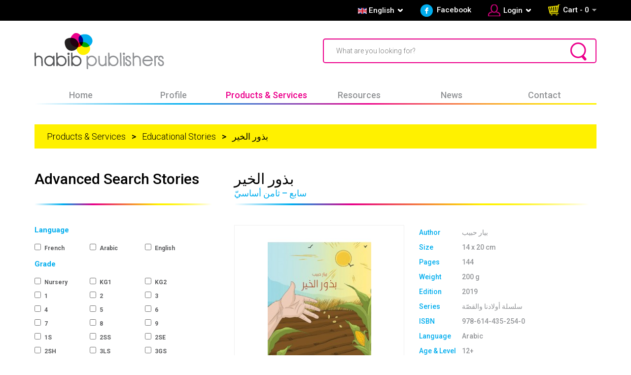

--- FILE ---
content_type: text/html; charset=utf-8
request_url: http://habibpublishers.net/en/products-services/product-4/ak14
body_size: 12977
content:

<!DOCTYPE html>
<html xmlns="http://www.w3.org/1999/xhtml" xml:lang="en-gb" lang="en-gb" dir="ltr" >
    <head>

        <meta name="viewport" content="width=device-width, initial-scale=1.0, maximum-scale=3.0, user-scalable=yes"/>
        <meta name="HandheldFriendly" content="true" />
        <meta name="apple-mobile-web-app-capable" content="YES" />

        <link href="https://fonts.googleapis.com/css?family=Roboto:500,300,700" rel="stylesheet"> 

            <script src="http://habibpublishers.net/media/jui/js/jquery.min.js" type="text/javascript"></script>
            <script src="http://habibpublishers.net/media/jui/js/jquery-noconflict.js" type="text/javascript"></script>
            <script src="http://habibpublishers.net/media/jui/js/jquery-migrate.min.js" type="text/javascript"></script>
            	<base href="http://habibpublishers.net/en/products-services/product-4/ak14" />
	<meta http-equiv="content-type" content="text/html; charset=utf-8" />
	<meta name="description" content="Habib Publishers" />
	<title>بذور‭ ‬الخير‬ - Habib Publishers</title>
	<link href="/templates/habib/favicon.ico" rel="shortcut icon" type="image/vnd.microsoft.icon" />
	<link href="/components/com_eshop/themes/default/css/style.css" rel="stylesheet" type="text/css" />
	<link href="/components/com_eshop/themes/default/css/custom.css" rel="stylesheet" type="text/css" />
	<link href="/components/com_eshop/assets/colorbox/colorbox.css" rel="stylesheet" type="text/css" />
	<link href="/components/com_eshop/assets/css/labels.css" rel="stylesheet" type="text/css" />
	<link href="/plugins/system/jcemediabox/css/jcemediabox.css?3ab6d4490e67378d035cce4c84ffa080" rel="stylesheet" type="text/css" />
	<link href="/plugins/system/jcemediabox/themes/standard/css/style.css?7361405241320e69bc1bfb093eb0a2f7" rel="stylesheet" type="text/css" />
	<link href="/templates/habib/css/owl.carousel.css" rel="stylesheet" type="text/css" media="screen,projection" />
	<link href="/templates/habib/css/bootstrap.min.css" rel="stylesheet" type="text/css" media="screen,projection" />
	<link href="/templates/habib/css/template.css" rel="stylesheet" type="text/css" />
	<link href="/templates/habib/css/custom.css" rel="stylesheet" type="text/css" />
	<link href="http://habibpublishers.net/modules/mod_eshop_advanced_search/assets/css/style.css" rel="stylesheet" type="text/css" />
	<link href="http://habibpublishers.net/modules/mod_eshop_advanced_search/assets/css/jquery.nouislider.css" rel="stylesheet" type="text/css" />
	<link href="/modules/mod_jmsmegamenu/assets/css/style.css" rel="stylesheet" type="text/css" />
	<link href="/modules/mod_jmsmegamenu/assets/css/slicknav.css" rel="stylesheet" type="text/css" />
	<link href="http://habibpublishers.net/modules/mod_eshop_search/assets/css/style.css" rel="stylesheet" type="text/css" />
	<link href="/media/mod_languages/css/template.css" rel="stylesheet" type="text/css" />
	<link href="http://habibpublishers.net/modules/mod_eshop_cart/asset/css/style.css" rel="stylesheet" type="text/css" />
	<script src="http://habibpublishers.net/components/com_eshop/assets/js/noconflict.js" type="text/javascript"></script>
	<script src="http://habibpublishers.net/components/com_eshop/assets/js/eshop.js" type="text/javascript"></script>
	<script src="//platform.linkedin.com/in.js" type="text/javascript"></script>
	<script src="/plugins/system/jcemediabox/js/jcemediabox.js?2ee2100a9127451a41de5a4c2c62e127" type="text/javascript"></script>
	<script src="/media/system/js/mootools-core.js" type="text/javascript"></script>
	<script src="/media/system/js/core.js" type="text/javascript"></script>
	<script src="/media/system/js/mootools-more.js" type="text/javascript"></script>
	<script src="/templates/habib/javascript/template.js" type="text/javascript"></script>
	<script src="/templates/habib/javascript/bootstrap.min.js" type="text/javascript"></script>
	<script src="/templates/habib/javascript/owl.carousel.min.js" type="text/javascript"></script>
	<script src="http://habibpublishers.net/modules/mod_eshop_advanced_search/assets/js/jquery.nouislider.min.js" type="text/javascript"></script>
	<script src="/modules/mod_jmsmegamenu/assets/js/jquery.hoverIntent.minified.js" type="text/javascript"></script>
	<script src="/modules/mod_jmsmegamenu/assets/js/jquery.jmsmegamenu.js" type="text/javascript"></script>
	<script src="/modules/mod_jmsmegamenu/assets/js/jquery.slicknav.js" type="text/javascript"></script>
	<script type="text/javascript">
!function(d,s,id){var js,fjs=d.getElementsByTagName(s)[0];if(!d.getElementById(id)){js=d.createElement(s);js.id=id;js.src="//platform.twitter.com/widgets.js";fjs.parentNode.insertBefore(js,fjs);}}(document,"script","twitter-wjs");(function() {
				window.PinIt = window.PinIt || { loaded:false };
				if (window.PinIt.loaded) return;
				window.PinIt.loaded = true;
				function async_load(){
					var s = document.createElement("script");
					s.type = "text/javascript";
					s.async = true;
					s.src = "https://assets.pinterest.com/js/pinit.js";
					var x = document.getElementsByTagName("script")[0];
					x.parentNode.insertBefore(s, x);
				}
				if (window.attachEvent)
					window.attachEvent("onload", async_load);
				else
					window.addEventListener("load", async_load, false);
			})();(function() {
				var po = document.createElement("script"); po.type = "text/javascript"; po.async = true;
				po.src = "https://apis.google.com/js/plusone.js";
				var s = document.getElementsByTagName("script")[0]; s.parentNode.insertBefore(po, s);
			})();(function(d, s, id) {
				var js, fjs = d.getElementsByTagName(s)[0];
				if (d.getElementById(id)) return;
				js = d.createElement(s); js.id = id;
				js.src = "//connect.facebook.net/en_US/all.js#xfbml=1&appId=372958799407679";
				fjs.parentNode.insertBefore(js, fjs);
			}(document, "script","facebook-jssdk"));JCEMediaBox.init({popup:{width:"",height:"",legacy:0,lightbox:0,shadowbox:0,resize:1,icons:0,overlay:1,overlayopacity:0.8,overlaycolor:"#000000",fadespeed:500,scalespeed:500,hideobjects:0,scrolling:"fixed",close:2,labels:{'close':'Close','next':'Next','previous':'Previous','cancel':'Cancel','numbers':'{$current} of {$total}'},cookie_expiry:"",google_viewer:0},tooltip:{className:"tooltip",opacity:0.8,speed:150,position:"br",offsets:{x: 16, y: 16}},base:"/",imgpath:"plugins/system/jcemediabox/img",theme:"standard",themecustom:"",themepath:"plugins/system/jcemediabox/themes",mediafallback:0,mediaselector:"audio,video"});jQuery(function($){ $(".hasTooltip").tooltip({"html": true,"container": "body"}); });window.setInterval(function(){var r;try{r=window.XMLHttpRequest?new XMLHttpRequest():new ActiveXObject("Microsoft.XMLHTTP")}catch(e){}if(r){r.open("GET","/index.php?option=com_ajax&format=json",true);r.send(null)}},300000);
					var Tawk_API=Tawk_API||{}, Tawk_LoadStart=new Date();
					(function(){
					var s1=document.createElement("script"),s0=document.getElementsByTagName("script")[0];
					s1.async=true;
					s1.src="https://embed.tawk.to/5a7807d64b401e45400caba3/default";
					s1.charset="UTF-8";
					s1.setAttribute("crossorigin","*");
					s0.parentNode.insertBefore(s1,s0);
					})();
				
	</script>
	<meta property="og:title" content="بذور‭ ‬الخير‬"/>
	<meta property="og:image" content="http://habibpublishers.net//media/com_eshop/products/resized/image_5d246d9700211_Cover Bouzour Al Khayr-215x305.jpg"/>
	<meta property="og:url" content="http://habibpublishers.net/en/products-services/product-4/ak14"/>
	<meta property="og:description" content="بذور‭ ‬الخير‬"/>
	<meta property="og:site_name" content="Habib Publishers"/>


            <!--[if IE 7]>
            <link href="/templates/habib/css/ie7only.css" rel="stylesheet" type="text/css" />
            <![endif]-->
            <!--Start of Tawk.to Script-->
<script type="text/javascript">
var Tawk_API=Tawk_API||{}, Tawk_LoadStart=new Date();
(function(){
var s1=document.createElement("script"),s0=document.getElementsByTagName("script")[0];
s1.async=true;
s1.src='https://embed.tawk.to/5a7807d64b401e45400caba3/default';
s1.charset='UTF-8';
s1.setAttribute('crossorigin','*');
s0.parentNode.insertBefore(s1,s0);
})();
</script>
<!--End of Tawk.to Script-->
      <style>
        .section-selected-books #owl-demo105 .eshop-cart-area{display:none !important;}
        .owl-item .title {text-align:center !important;}
      </style>
    </head>
    <body class="other-page ">
		<div class="top-header" style="min-height: 210px;">
			<div class="header-container" data-spy="affix" data-offset-top="10" data-offset-bottom="0">
		        		            <div class="top-head pull-left wid-100-per">
		                <div class="container">
		                            <div class="moduletable module  inline-block">
                        <div class="inline-block mod-languages inline-block">
    
            <div class="login-form-inner">
                                                                                                            <a href="#" data-toggle="dropdown" class="btn dropdown-toggle">&nbsp;<img src="/media/mod_languages/images/en.gif" alt="English" title="English" />&nbsp;English<span class="caret"></span></a>
                                        <ul class="lang-inline dropdown-menu" dir="ltr">
                                                            <li class="lang-active" >
                            <a href="/en/products-services/product-4/ak14">
                                <img src="/media/mod_languages/images/en.gif" alt="English" title="English" />                                English                            </a>
                        </li>
                                                </ul>
        </div>
    
    </div>
        </div>
                <div class="moduletable module  inline-block facebook">
                        

<div class="custom"  >
	<p>
	<a href="https://www.facebook.com/Habib-Publishers-401227963258695/?fref=ts" target="_blank"><img src="/images/facebook-icon.png" alt="" /></a>&nbsp;
	<a href="https://www.facebook.com/Habib-Publishers-401227963258695/?fref=ts" target="_blank">Facebook</a>
</p></div>
        </div>
                <div class="moduletable module  inline-block">
                        <div class="login-form inline-block">
    <a href="#" data-toggle="dropdown" class="btn dropdown-toggle">Login</a>
            <form action="/en/products-services/product-4" method="post" id="login-form" >
                        <fieldset class="userdata">
                <p id="form-login-username">
                    <input id="modlgn-username" type="text" name="username" required placeholder="Username*" class="inputbox"  size="18" />
                </p>
                <p id="form-login-password">
                    <input id="modlgn-passwd" type="password" name="password" required placeholder="Password* (minimum 6 characters)" class="inputbox" size="18" />
                </p>
						            <div id="form-login-remember" class="control-group checkbox">
		                  <input id="modlgn-remember" type="checkbox" name="remember" class="inputbox" value="yes"/><label for="modlgn-remember" class="control-label">Remember Me</label>
		            </div>
		                        				
                <input type="submit" name="Submit" class="button" value="Log in" />
                <input type="hidden" name="option" value="com_users" />
                <input type="hidden" name="task" value="user.login" />
                <input type="hidden" name="return" value="aW5kZXgucGhwP0l0ZW1pZD0xMDE=" />
                <input type="hidden" name="3e0b9cf8e9fd2201e07ee4b4d7da1b1d" value="1" />                <div class="user-option">
                    <a class="pull-left" href="/en/user-details?view=reset">
                            Forget password?</a>
                    <a class="pull-right" href="/en/register">
                                Register</a>
                </div>
                            </fieldset>
        </form>
    </div>
        </div>
                <div class="moduletable module  inline-block">
                        
    <div id="eshop-cart" class="eshop-cart inline-block">

        <div class="eshop-items">

            <a>

                <span id="eshop-cart-total">

                    Cart - 0 

                </span>

            </a>

        </div>

        <div class="eshop-content" style="display: none;">

            Your shopping cart is empty!
        </div>

    </div>

    <script type="text/javascript">

        (function ($) {

            $(document).ready(function () {

                $('.eshop-items a').click(function () {

                    $('.eshop-content').slideToggle('fast');

                });

                $('.eshop-content').mouseleave(function () {

                    $('.eshop-content').hide();

                });
				 $('.login-form').click(function () {

                    $('.eshop-content').hide();

                });

                //Ajax remove cart item

                $('.eshop-remove-item').bind('click', function () {

                    var id = $(this).attr('id');

                    $.ajax({

                        type: 'POST',

                        url: 'index.php?option=com_eshop&task=cart.remove&key=' + id + '&redirect=0',

                        beforeSend: function () {

                            $('.wait').html('<img src="/components/com_eshop/assets/images/loading.gif" alt="" />');

                        },

                        success: function () {

    
                                $.ajax({

                                    url: 'index.php?option=com_eshop&view=cart&layout=mini&format=raw',

                                    dataType: 'html',

                                    success: function (html) {

                                        $('#eshop-cart').html(html);

                                        $('.eshop-content').show();

                                    },

                                    error: function (xhr, ajaxOptions, thrownError) {

                                        alert(thrownError + "\r\n" + xhr.statusText + "\r\n" + xhr.responseText);

                                    }

                                });

        
                        },

                        error: function (xhr, ajaxOptions, thrownError) {

                            alert(thrownError + "\r\n" + xhr.statusText + "\r\n" + xhr.responseText);

                        }

                    });

                });

            });

        })(jQuery)

    </script>

            </div>
        
		                </div>
		            </div>
		        		        <header id="header">
		            <div class="container pos-rela">
		                <div class="row">
		                    <div class="logoheader col-xs-8 col-sm-8 col-md-5">
		                        <a href="/.">
		                            		                                <img src="/images/logo.png"  alt="" />
		                            		                            		                        </a>
		                    </div><!-- end logoheader -->
		                    		                        <div class="top-search pull-right col-xs-12 col-sm-12 col-md-6 pos-rela">
		                            <div class="pos-rela eshop-search">
    <div class="input-prepend">
        <span class="add-on"><i class="icon-search"></i></span>
        <input class="inputbox product_search" type="text" name="keyword" id="prependedInput" value="" placeholder="What are you looking for?">
    </div>
    <ul id="eshop_result"></ul>
    <input type="hidden" name="live_site" id="live_site" value="http://habibpublishers.net/">
    <input type="hidden" name="image_width" id="image_width" value="50">
    <input type="hidden" name="image_height" id="image_height" value="50">
    <input type="hidden" name="category_ids" id="category_ids" value="">
    <input type="hidden" name="description_max_chars" id="description_max_chars" value="50">
</div>
<script type="text/javascript">
    (function ($) {
        $(document).ready(function () {
			 $('.login-form').click(function () {

                    $('#eshop_result').hide();

                });
            $('#eshop_result').hide();
            $('input.product_search').val('');
            $(window).click(function () {
                $('#eshop_result').hide();
            })
            function search() {
                var query_value = $('input.product_search').val();
                $('b#search-string').html(query_value);
                if (query_value !== '') {
                    $('.product_search').addClass('eshop-loadding');
                    $.ajax({
                        type: "POST",
                        url: $('#live_site').val() + "index.php?option=com_eshop&view=search&format=raw&layout=ajax&lang=en",
                        data: '&keyword=' + query_value + '&image_width=' + $('#image_width').val() + '&image_height=' + $('#image_height').val() + '&category_ids=' + $('#category_ids').val() + '&description_max_chars=' + $('#description_max_chars').val(),
                        cache: false,
                        success: function (html) {
                            $("ul#eshop_result").html(html);
                            $('.product_search').removeClass('eshop-loadding');
                        }
                    });
                }
                return false;
            }

            $("input.product_search").live("keyup", function (e) {
                //Set Timeout
                clearTimeout($.data(this, 'timer'));
                // Set Search String
                var search_string = $(this).val();
                // Do Search
                if (search_string == '') {
                    $('.product_search').removeClass('eshop-loadding');
                    $("ul#eshop_result").slideUp();
                } else {
                    $("ul#eshop_result").slideDown('slow');
                    $(this).data('timer', setTimeout(search, 100));
                }
                ;
            });

        });
    })(jQuery);
</script>

<style>
    #eshop_result
    {
        background-color:#ffffff;
        width:autopx;
        position:absolute;
        z-index:9999;
				height: 400px;
		overflow: auto;
    }
</style>
		                        </div>
		                    		                    		                        <div class="main-menu col-xs-12 wid-100-per">
		                            <div class="main-menu-innner">
													                                <a href="/."><img style="display: none" class="img-responsive" src="/images/logo.png"  alt="" /></a>
			                            	                                	<div class="jms-megamenu" id="jmsmenuwrap"><ul id="jms-megamenu" class="jmsnav level1"><li data-cols="1" class=""><a id="item-103" href="/en/">Home</a></li><li data-cols="1" class=" haschild"><a id="item-105" href="#">Profile<span class="mega-child-icon collapsed" onclick="return false;"></span></a><div class="dropdown-menu"><div class="dropdown-menu-box"><div class="dropdown-inner no-mega"><div class="mega-row"><div class="mega-col" style="width:280px;"><ul class="mega-nav level2"><li class=""><a id="item-110" href="/en/profile/about">About</a></li></ul></div></div><div class="mega-row"><div class="mega-col" style="width:280px;"><ul class="mega-nav level2"><li class=""><a id="item-111" href="/en/profile/management-structure">Management Structure</a></li></ul></div></div><div class="mega-row"><div class="mega-col" style="width:280px;"><ul class="mega-nav level2"><li class=""><a id="item-112" href="/en/profile/clients">Clients</a></li></ul></div></div><div class="mega-row"><div class="mega-col" style="width:280px;"><ul class="mega-nav level2"><li class=""><a id="item-113" href="/en/profile/partners">Distributors</a></li></ul></div></div><div class="mega-row"><div class="mega-col" style="width:280px;"><ul class="mega-nav level2"><li class=""><a id="item-114" href="/en/profile/careers">Careers</a></li></ul></div></div></div></div></div></li><li data-cols="1" class=" haschild active"><a id="item-106" href="#">Products &amp; Services<span class="mega-child-icon collapsed" onclick="return false;"></span></a><div class="dropdown-menu"><div class="dropdown-menu-box"><div class="dropdown-inner no-mega"><div class="mega-row"><div class="mega-col" style="width:280px;"><ul class="mega-nav level2"><li class=""><a id="item-227" href="/en/products-services/product-3">School Books</a></li></ul></div></div><div class="mega-row"><div class="mega-col" style="width:280px;"><ul class="mega-nav level2"><li class=" active"><a id="item-245" href="/en/products-services/product-4">Educational Stories</a></li></ul></div></div><div class="mega-row"><div class="mega-col" style="width:280px;"><ul class="mega-nav level2"><li class=""><a id="item-367" href="/en/products-services/product-5">Digital Books</a></li></ul></div></div><div class="mega-row"><div class="mega-col" style="width:280px;"><ul class="mega-nav level2"><li class=""><a id="item-164" href="/en/products-services/training">Training</a></li></ul></div></div><div class="mega-row"><div class="mega-col" style="width:280px;"><ul class="mega-nav level2"><li class=""><a id="item-292" href="/en/products-services/digital-services">Digital Services</a></li></ul></div></div><div class="mega-row"><div class="mega-col" style="width:280px;"><ul class="mega-nav level2"><li class=""><a id="item-297" href="/en/products-services/stories-platform">Stories Platform</a></li></ul></div></div></div></div></div></li><li data-cols="1" class=" haschild"><a id="item-107" href="#">Resources<span class="mega-child-icon collapsed" onclick="return false;"></span></a><div class="dropdown-menu"><div class="dropdown-menu-box"><div class="dropdown-inner no-mega"><div class="mega-row"><div class="mega-col" style="width:280px;"><ul class="mega-nav level2"><li class=""><a id="item-211" href="/en/ressources-2">Teacher’s Guide (Digital)</a></li></ul></div></div><div class="mega-row"><div class="mega-col" style="width:280px;"><ul class="mega-nav level2"><li class=""><a id="item-194" href="/en/resources/tutorial">Tutorials (Digital Books)</a></li></ul></div></div></div></div></div></li><li data-cols="1" class=" haschild"><a id="item-108" href="#">News<span class="mega-child-icon collapsed" onclick="return false;"></span></a><div class="dropdown-menu"><div class="dropdown-menu-box"><div class="dropdown-inner no-mega"><div class="mega-row"><div class="mega-col" style="width:280px;"><ul class="mega-nav level2"><li class=""><a id="item-223" href="/en/news/new-editions">New Books 2024</a></li></ul></div></div><div class="mega-row"><div class="mega-col" style="width:280px;"><ul class="mega-nav level2"><li class=""><a id="item-289" href="/en/news/new-books-2023">New Books 2023</a></li></ul></div></div></div></div></div></li><li data-cols="1" class=" haschild"><a id="item-109" href="#">Contact<span class="mega-child-icon collapsed" onclick="return false;"></span></a><div class="dropdown-menu"><div class="dropdown-menu-box"><div class="dropdown-inner no-mega"><div class="mega-row"><div class="mega-col" style="width:280px;"><ul class="mega-nav level2"><li class=""><a id="item-190" href="/en/contact/contact">Contact Us</a></li></ul></div></div><div class="mega-row"><div class="mega-col" style="width:280px;"><ul class="mega-nav level2"><li class=""><a id="item-187" href="/en/contact/order">Order</a></li></ul></div></div><div class="mega-row"><div class="mega-col" style="width:280px;"><ul class="mega-nav level2"><li class=""><a id="item-186" href="/en/contact/professional-development">Professional Development</a></li></ul></div></div><div class="mega-row"><div class="mega-col" style="width:280px;"><ul class="mega-nav level2"><li class=""><a id="item-184" href="/en/contact/franchise-request">Franchise Request</a></li></ul></div></div><div class="mega-row"><div class="mega-col" style="width:280px;"><ul class="mega-nav level2"><li class=""><a id="item-189" href="/en/contact/complaints">Complaints</a></li></ul></div></div><div class="mega-row"><div class="mega-col" style="width:280px;"><ul class="mega-nav level2"><li class=""><a id="item-185" href="/en/contact/join-our-team">Join Our Team</a></li></ul></div></div></div></div></div></li></ul></div><script type="text/javascript">
jQuery(document).ready(function($){
    
    $('#jms-megamenu').jmsMegaMenu({    			
        event: 'hover',
        openspeed: 0,
        closespeed: 0    });
    $("#jms-megamenu").slicknav({
        duration: 250	
    });
    
    
});
function window_resize_handler(maxwidth) {
	var length = jQuery(window).width();
	if (length >= maxwidth) {
		jQuery('#jmsmenuwrap').removeClass('mobile-menu');
		jQuery('#jms-megamenu').show();			
	} else {		
		jQuery('#jms-megamenu').hide();		
		jQuery('#jmsmenuwrap').addClass('mobile-menu');	
	}
    }

window_resize_handler(992);
jQuery(window).resize(function() {
         window_resize_handler(992);
});	
</script>
		                            </div>
		                        </div>
		                    		                </div>
		            </div>
		        </header><!-- end header -->
			</div>
		</div>
        <section id="section">
            

            <div class="main-section">
                <div class="container">
                    <div class="row">
                                                            <div class="moduletable module  col-xs-12">
                        
<ul itemscope itemtype="https://schema.org/BreadcrumbList" class="breadcrumb">
    
                <li itemprop="itemListElement" itemscope itemtype="https://schema.org/ListItem">
                                    <a itemprop="item" href="#" class="pathway"><span itemprop="name">Products &amp; Services</span></a>
                
                                    <span class="divider">
                        &gt;                    </span>
                                <meta itemprop="position" content="1">
            </li>
                        <li itemprop="itemListElement" itemscope itemtype="https://schema.org/ListItem">
                                    <a itemprop="item" href="/en/products-services/product-4" class="pathway"><span itemprop="name">Educational Stories</span></a>
                
                                    <span class="divider">
                        &gt;                    </span>
                                <meta itemprop="position" content="2">
            </li>
                        <li itemprop="itemListElement" itemscope itemtype="https://schema.org/ListItem" class="active">
                <span itemprop="name">
                    بذور‭ ‬الخير‬                </span>
                <meta itemprop="position" content="3">
            </li>
            </ul>
        </div>
        
                                                <div class="section-1 col-xs-12  col-xs-12 col-sm-12 col-md-8 pull-right">
                            <div id="system-message-container">
	</div>

                            <script src="/components/com_eshop/assets/colorbox/jquery.colorbox.js" type="text/javascript"></script>
<script src="/components/com_eshop/assets/js/slick.js" type="text/javascript"></script>
<script src="/components/com_eshop/assets/js/eshop-pagination.js" type="text/javascript"></script>
    <script type="text/javascript">
        Eshop.jQuery(document).ready(function ($) {
            $(".product-image").colorbox({rel: 'colorbox'});
            var mainimage = $('#main-image-area');
            $('.option-image').each(function () {
                $(this).children().each(function () {
                    mainimage.append($(this).clone().removeAttr('class').removeAttr('id').removeAttr('href').addClass($(this).attr('id')).hide().click(function () {
                        $('#' + $(this).attr('class')).click();
                    }));
                });
            });
            $('.product-options select, .product-options input[type="radio"], .product-options input[type="checkbox"]').change(function (e) {
                mainimage.children().hide();
                if ((this.length || this.checked) && $('.option-image-' + $(this).val()).length)
                    $('.option-image-' + $(this).val()).show();
                else
                    mainimage.children('a:first-child').show();
            });
        });
    </script>
    <div class="page-item-detais col-xs-12">
    <div class="row">
        <div class="moduletable col-xs-12">
            <div class="moduletable-title custom-title text-center">
                <h2 class="text-left mar-0">
					بذور‭ ‬الخير‬					<span>
					سابع – ثامن أساسيّ					</span>
				</h2>
            </div>
        </div>
        <div class="detail-inner">
            <div class="col-xs-12 col-sm-12 col-md-6">
                <div class="item-detail-img">
                                            <div class="image img-polaroid" id="main-image-area">
                            <a class="product-image" href="/media/com_eshop/products/resized/image_5d246d9700211_Cover Bouzour Al Khayr-max-500x500.jpg">
                                                                <img class="center-block" width="210px" height="300px" src="/media/com_eshop/products/resized/image_5d246d9700211_Cover Bouzour Al Khayr-215x305.jpg" title="بذور‭ ‬الخير‬" alt="بذور‭ ‬الخير‬" />
                            </a>
                        </div>
                                        </div>
            </div>
            <div class="col-xs-12 col-sm-12 col-md-6">
                <div class="item-detail-info">
                                            <div class="tab-pane" id="specification">
                            <table class="table">
                                                                        <tbody>
                                                                                            <tr >
                                                    <td class="info-title" width="25%">Author</td>
                                                    <td width="75%">بيار حبيب</td>
                                                </tr>
                                                                                                <tr >
                                                    <td class="info-title" width="25%">Size</td>
                                                    <td width="75%">14 x 20 cm</td>
                                                </tr>
                                                                                                <tr >
                                                    <td class="info-title" width="25%">Pages</td>
                                                    <td width="75%">144</td>
                                                </tr>
                                                                                                <tr class='hidden'>
                                                    <td class="info-title" width="25%">Grade</td>
                                                    <td width="75%">سابع – ثامن أساسيّ</td>
                                                </tr>
                                                                                                <tr >
                                                    <td class="info-title" width="25%">Weight</td>
                                                    <td width="75%">200 g </td>
                                                </tr>
                                                                                                <tr >
                                                    <td class="info-title" width="25%">Edition</td>
                                                    <td width="75%">2019</td>
                                                </tr>
                                                                                                <tr >
                                                    <td class="info-title" width="25%">Series</td>
                                                    <td width="75%">سلسلة أولادنا والقصّة</td>
                                                </tr>
                                                                                                <tr >
                                                    <td class="info-title" width="25%">ISBN</td>
                                                    <td width="75%">978-614-435-254-0</td>
                                                </tr>
                                                                                        </tbody>
                                                                                                        </table>
                        </div>
                        						<div class="tab-pane" id="productoption">
							<table class="table" style="border-collapse: inherit;">
																		<tbody>
											<tr>
												<td class="info-title" width="25%">Language</td>
												<td width="75%">
													Arabic												</td>
											</tr>
										</tbody>
																				<tbody>
											<tr>
												<td class="info-title" width="25%">Age & Level</td>
												<td width="75%">
													12+												</td>
											</tr>
										</tbody>
																				<tbody>
											<tr>
												<td class="info-title" width="25%">Category</td>
												<td width="75%">
													Story												</td>
											</tr>
										</tbody>
																				<tbody>
											<tr>
												<td class="info-title" width="25%">Digital Books</td>
												<td width="75%">
													Windows, Mac, App												</td>
											</tr>
										</tbody>
																				<tbody>
											<tr>
												<td class="info-title" width="25%">Copyright</td>
												<td width="75%">
													Habib Publishers												</td>
											</tr>
										</tbody>
																	</table>
						</div>
					                </div>
            </div>
            <div class="detail-desc detail-style col-xs-12">
      
<!-- Cendrella
     <div class="digital">
					<h5>Digital sample</h5>
                                  </div>


					<div class="tab1">
						<h5>Stories Platform</h5>
						<p><span style="font-size: 11pt; font-family: Calibri;"><strong><a href="http://www.habibpublishersstories.com" target="_blank">Click here to view the online platform of "Habib Publishers Stories".</a><br /></strong></span></p>					</div>	
					              
      			<div class="desc">
                    <h5>Synopsis</h5>
                    <p dir="rtl" style="text-align: justify;"><span style="font-size: 14pt;"><span style="text-align: justify; font-size: 14pt;"><span style="font-size: 18.6667px; text-align: justify;">‬ولدٌ‭ ‬يرسله‭ ‬ذووه‭ ‬إلى‭ ‬عائلة‭ ‬فرنسية‭ ‬تهتمّ‭ ‬به،‭ ‬بسبب‭ ‬ظروف‭ ‬الحياة‭ ‬الصعبة‭ ‬التي‭ ‬تعيشها‭ ‬العائلة،‭ ‬كما‭ ‬عائلات‭ ‬كثيرة‭ ‬مثلها،‭ ‬في‭ ‬فترة‭ ‬الأحداث‭ ‬اللبنانية‭.‬‬‬‬‬‬‬‬‬‬‬‬‬‬‬‬‬‬‬‬‬‬‬‬ وتمرّ‭ ‬العائلة،‭ ‬خاصّة‭ ‬الأمّ،‭ ‬في‭ ‬فترات‭ ‬من‭ ‬الآلام‭ ‬النفسية‭ ‬والعاطفية‭ ‬نتيجة‭ ‬ابتعاد‭ ‬ابنها‭ ‬عنها‭. ‬ويكاد‭ ‬الفتى‭ ‬أن‭ ‬ينسى‭ ‬أهله‭ ‬ووطنه‭. ‬فتكون‭ ‬للأمّ‭ ‬مبادرةٌ‭ ‬بتحريض‭ ‬من‭ ‬ابنتيها،‭ ‬فهل‭ ‬تنجح‭ ‬في‭ ‬مسعاها؟‬‬‬‬‬‬‬‬‬‬‬‬‬‬‬‬‬‬‬‬‬‬‬‬‬‬‬‬‬ ‬وقصّة‭ ‬ولدٍ‭ ‬آخر،‭ ‬تقسو‭ ‬الحياة‭ ‬عليه،‭ ‬يفقد‭ ‬والديه،‭ ‬ويجدُ‭ ‬نفسه‭ ‬في‭ ‬دار‭ ‬للأيتام،‭ ‬ثمّ‭ ‬في‭ ‬سفرٍ‭ ‬طويل‭. ‬ولكنّه‭ ‬في‭ ‬بعاده‭ ‬لا‭ ‬ينسى‭ ‬الذين‭ ‬أحسنوا‭ ‬إليه‭ ‬عندما‭ ‬كان‭ ‬صغيرًا،‭ ‬فيعود‭ ‬لزيارتهم،‭ ‬فيجدُ‭ ‬إحدى‭ ‬العائلات‭ ‬قد‭ ‬وقعت‭ ‬في‭ ‬ضيق‭ ‬شديد‭. ‬فماذا‭ ‬يفعل‭ ‬لها؟‬‬‬‬‬‬‬‬‬‬‬‬‬‬‬‬‬‬‬‬‬‬‬‬‬‬‬‬‬‬‬‬‬‬‬‬‬‬‬‬ ‬قصّتان‭ ‬واقعيّتان‭ ‬صاغهما‭ ‬الكاتب‭ ‬بأسلوبٍ‭ ‬أدبيّ‭ ‬شيّقٍ‭ ‬ومؤثّرٍ‭.‬‬‬‬‬‬‬‬‬</span></span></span></p>                </div>
-->
          	               
									<div class="tab1">
						<h5>Stories Platform</h5>
						<p><span style="font-size: 11pt; font-family: Calibri;"><strong><a href="http://www.habibpublishersstories.com" target="_blank">Click here to view the online platform of "Habib Publishers Stories".</a><br /></strong></span></p>					</div>	
					              
              
                                 
				<div class="desc">
                    <h5>Synopsis</h5>
                    <p dir="rtl" style="text-align: justify;"><span style="font-size: 14pt;"><span style="text-align: justify; font-size: 14pt;"><span style="font-size: 18.6667px; text-align: justify;">‬ولدٌ‭ ‬يرسله‭ ‬ذووه‭ ‬إلى‭ ‬عائلة‭ ‬فرنسية‭ ‬تهتمّ‭ ‬به،‭ ‬بسبب‭ ‬ظروف‭ ‬الحياة‭ ‬الصعبة‭ ‬التي‭ ‬تعيشها‭ ‬العائلة،‭ ‬كما‭ ‬عائلات‭ ‬كثيرة‭ ‬مثلها،‭ ‬في‭ ‬فترة‭ ‬الأحداث‭ ‬اللبنانية‭.‬‬‬‬‬‬‬‬‬‬‬‬‬‬‬‬‬‬‬‬‬‬‬‬ وتمرّ‭ ‬العائلة،‭ ‬خاصّة‭ ‬الأمّ،‭ ‬في‭ ‬فترات‭ ‬من‭ ‬الآلام‭ ‬النفسية‭ ‬والعاطفية‭ ‬نتيجة‭ ‬ابتعاد‭ ‬ابنها‭ ‬عنها‭. ‬ويكاد‭ ‬الفتى‭ ‬أن‭ ‬ينسى‭ ‬أهله‭ ‬ووطنه‭. ‬فتكون‭ ‬للأمّ‭ ‬مبادرةٌ‭ ‬بتحريض‭ ‬من‭ ‬ابنتيها،‭ ‬فهل‭ ‬تنجح‭ ‬في‭ ‬مسعاها؟‬‬‬‬‬‬‬‬‬‬‬‬‬‬‬‬‬‬‬‬‬‬‬‬‬‬‬‬‬ ‬وقصّة‭ ‬ولدٍ‭ ‬آخر،‭ ‬تقسو‭ ‬الحياة‭ ‬عليه،‭ ‬يفقد‭ ‬والديه،‭ ‬ويجدُ‭ ‬نفسه‭ ‬في‭ ‬دار‭ ‬للأيتام،‭ ‬ثمّ‭ ‬في‭ ‬سفرٍ‭ ‬طويل‭. ‬ولكنّه‭ ‬في‭ ‬بعاده‭ ‬لا‭ ‬ينسى‭ ‬الذين‭ ‬أحسنوا‭ ‬إليه‭ ‬عندما‭ ‬كان‭ ‬صغيرًا،‭ ‬فيعود‭ ‬لزيارتهم،‭ ‬فيجدُ‭ ‬إحدى‭ ‬العائلات‭ ‬قد‭ ‬وقعت‭ ‬في‭ ‬ضيق‭ ‬شديد‭. ‬فماذا‭ ‬يفعل‭ ‬لها؟‬‬‬‬‬‬‬‬‬‬‬‬‬‬‬‬‬‬‬‬‬‬‬‬‬‬‬‬‬‬‬‬‬‬‬‬‬‬‬‬ ‬قصّتان‭ ‬واقعيّتان‭ ‬صاغهما‭ ‬الكاتب‭ ‬بأسلوبٍ‭ ‬أدبيّ‭ ‬شيّقٍ‭ ‬ومؤثّرٍ‭.‬‬‬‬‬‬‬‬‬</span></span></span></p>                </div>
              
              	              
            </div>
            <!-- <div class="detail-isbn detail-style col-xs-12">
                

					
																				<div>
												<h5>ISBN</h5>
												<span class="pull-left">
													978-614-435-254-0												</span>
												<span class="pull-right"><img src="/images/img-barcode.png" /><span>
											</div>
																									
                </div> -->
          <!-- Cendrella     
				.....
 				-->
          
         				
          
          					
                            <div class="detail-options detail-style col-xs-12">
                                <div>
                                    <div class="detail-price inline-block">
                                        $9.00                                    </div>

                                    <div class="product-info inline-block pull-right">
                                        <div class="product-cart">
                                            <input type="hidden" name="id" value="247" />
                                            <div class="eshop-cart-area">
                                                <div class="input-append input-prepend inline-block">
                                                    <span class="eshop-quantity">
                                                        <a class="btn btn-default button-minus spin-down" id="247" data="down">-</a>
                                                        <input type="text" class="eshop-quantity-value" id="quantity_247" name="quantity" value="1" />
                                                        <a class="btn btn-default button-plus spin-up" id="247" data="up">+</a>
                                                    </span>
                                                </div>
                                                <input id="add-to-cart" class="btn btn-primary bor-radius" type="button" value="Add to Cart" />
                                            </div>
                                        </div>
                                    </div>
                                </div>
                            </div> 
                                      <div class="detail-prev-next col-xs-12">
                                <div class="eshop-next-nav">
                                                                            <a class="pull-right" href="/en/products-services/product-4/abousalem" title="أبو سالم">
                                            Next Book                                        </a>
                                                                        </div>
                                <div class="eshop-pre-nav">
                                                                            <a class="pull-right" href="/en/products-services/product-4/alijtihad" title="الاجتهاد">
                                            Previous Book                                        </a>
                                                                        </div>
                            </div>
                            </div>
                            </div>
                            </div>
                            <input type="hidden" name="review-tab" id="review-tab" value="0" />
                            <script type="text/javascript">
                                // Add to cart button
                                Eshop.jQuery(function ($) {

                                    $("ul#productTab li a").on('shown.bs.tab', function (e) {
                                        var isTab = $(this).attr('href');
                                        var reviewTab = $('#review-tab').val();
                                        if (isTab == '#reviews' && reviewTab == 0)
                                        {
                                            $('#review-tab').val(1);
                                            loadReviewPagination();
                                        }
                                    });
                                    loadReviewPagination = (function () {
                                        $(".review-pagination-list").eshopPagination({
                                            containerID: "wrap-review",
                                            perPage: 5,
                                        });
                                    })

                                    $('#add-to-cart').bind('click', function () {
                                        var siteUrl = 'http://habibpublishers.net/';
                                        $.ajax({
                                            type: 'POST',
                                            url: siteUrl + 'index.php?option=com_eshop&task=cart.add&lang=en',
                                            data: $('.product-info input[type=\'text\'], .product-info input[type=\'hidden\'], .product-info input[type=\'radio\']:checked, .product-info input[type=\'checkbox\']:checked, .product-info select, .product-info textarea'),
                                            dataType: 'json',
                                            beforeSend: function () {
                                                $('#add-to-cart').attr('disabled', true);
                                                $('#add-to-cart').after('<span class="wait">&nbsp;<img src="/components/com_eshop/assets/images/loading.gif" alt="" /></span>');
                                            },
                                            complete: function () {
                                                $('#add-to-cart').attr('disabled', false);
                                                $('.wait').remove();
                                            },
                                            success: function (json) {
                                                $('.error').remove();
                                                if (json['error']) {
                                                    if (json['error']['option']) {
                                                        for (i in json['error']['option']) {
                                                            $('#option-' + i).after('<span class="error">' + json['error']['option'][i] + '</span>');
                                                        }
                                                    }
                                                }
                                                if (json['success']) {
                                                    $.ajax({
                                                        url: siteUrl + 'index.php?option=com_eshop&view=cart&layout=popout&format=raw&lang=en',
                                                        dataType: 'html',
                                                        success: function (html) {
                                                            $.colorbox({
                                                                overlayClose: true,
                                                                opacity: 0.5,
                                                                href: false,
                                                                html: html
                                                            });
                                                            $.ajax({
                                                                url: siteUrl + 'index.php?option=com_eshop&view=cart&layout=mini&format=raw&lang=en',
                                                                dataType: 'html',
                                                                success: function (html) {
                                                                    $('#eshop-cart').html(html);
                                                                    $('.eshop-content').hide();
                                                                },
                                                                error: function (xhr, ajaxOptions, thrownError) {
                                                                    alert(thrownError + "\r\n" + xhr.statusText + "\r\n" + xhr.responseText);
                                                                }
                                                            });
                                                        },
                                                        error: function (xhr, ajaxOptions, thrownError) {
                                                            alert(thrownError + "\r\n" + xhr.statusText + "\r\n" + xhr.responseText);
                                                        }
                                                    });
                                                }
                                            },
                                            error: function (xhr, ajaxOptions, thrownError) {
                                                alert(thrownError + "\r\n" + xhr.statusText + "\r\n" + xhr.responseText);
                                            }
                                        });
                                    });
                                    $('#add-to-quote').bind('click', function () {
                                        var siteUrl = 'http://habibpublishers.net/';
                                        $.ajax({
                                            type: 'POST',
                                            url: siteUrl + 'index.php?option=com_eshop&task=quote.add&lang=en',
                                            data: $('.product-info input[type=\'text\'], .product-info input[type=\'hidden\'], .product-info input[type=\'radio\']:checked, .product-info input[type=\'checkbox\']:checked, .product-info select, .product-info textarea'),
                                            dataType: 'json',
                                            beforeSend: function () {
                                                $('#add-to-quote').attr('disabled', true);
                                                $('#add-to-quote').after('<span class="wait">&nbsp;<img src="/components/com_eshop/assets/images/loading.gif" alt="" /></span>');
                                            },
                                            complete: function () {
                                                $('#add-to-quote').attr('disabled', false);
                                                $('.wait').remove();
                                            },
                                            success: function (json) {
                                                $('.error').remove();
                                                if (json['error']) {
                                                    if (json['error']['option']) {
                                                        for (i in json['error']['option']) {
                                                            $('#option-' + i).after('<span class="error">' + json['error']['option'][i] + '</span>');
                                                        }
                                                    }
                                                }
                                                if (json['success']) {
                                                    $.ajax({
                                                        url: siteUrl + 'index.php?option=com_eshop&view=quote&layout=popout&format=raw&lang=en',
                                                        dataType: 'html',
                                                        success: function (html) {
                                                            $.colorbox({
                                                                overlayClose: true,
                                                                opacity: 0.5,
                                                                href: false,
                                                                html: html
                                                            });
                                                            $.ajax({
                                                                url: siteUrl + 'index.php?option=com_eshop&view=quote&layout=mini&format=raw&lang=en',
                                                                dataType: 'html',
                                                                success: function (html) {
                                                                    $('#eshop-quote').html(html);
                                                                    $('.eshop-content').hide();
                                                                },
                                                                error: function (xhr, ajaxOptions, thrownError) {
                                                                    alert(thrownError + "\r\n" + xhr.statusText + "\r\n" + xhr.responseText);
                                                                }
                                                            });
                                                        },
                                                        error: function (xhr, ajaxOptions, thrownError) {
                                                            alert(thrownError + "\r\n" + xhr.statusText + "\r\n" + xhr.responseText);
                                                        }
                                                    });
                                                }
                                            }
                                        });
                                    });
                                    // Submit review button
                                    $('#button-review').bind('click', function () {
                                        var siteUrl = 'http://habibpublishers.net/';
                                        $.ajax({
                                            url: siteUrl + 'index.php?option=com_eshop&task=product.writeReview&lang=en',
                                            type: 'post',
                                            dataType: 'json',
                                            data: $('#review-form input[type=\'text\'], #review-form textarea, #review-form input[type=\'radio\']:checked, #review-form input[type=\'hidden\']'),
                                            beforeSend: function () {
                                                $('.success, .warning').remove();
                                                $('#button-review').attr('disabled', true);
                                                $('#button-review').after('<span class="wait">&nbsp;<img src="/components/com_eshop/assets/images/loading.gif" alt="" /></span>');
                                            },
                                            complete: function () {
                                                $('#button-review').attr('disabled', false);
                                                $('.wait').remove();
                                            },
                                            success: function (data) {
                                                if (data['error']) {
                                                    $('#review-title').after('<div class="warning">' + data['error'] + '</div>');
                                                }
                                                if (data['success']) {
                                                    $('#review-title').after('<div class="success">' + data['success'] + '</div>');
                                                    $('input[name=\'author\']').val('');
                                                    $('textarea[name=\'review\']').val('');
                                                    $('input[name=\'rating\']:checked').attr('checked', '');
                                                }
                                            }
                                        });
                                    });

                                    // Function to active reviews tab
                                    activeReviewsTab = (function () {
                                        $('#productTab a[href="#reviews"]').tab('show');
                                    });
                                    // Function to update price when options are added
                                        updatePrice = (function () {
                                            var siteUrl = 'http://habibpublishers.net/';
                                            $.ajax({
                                                type: 'POST',
                                                url: siteUrl + 'index.php?option=com_eshop&view=product&id=247&layout=price&format=raw&lang=en',
                                                data: $('.product-info input[type=\'text\'], .product-info input[type=\'hidden\'], .product-info input[type=\'radio\']:checked, .product-info input[type=\'checkbox\']:checked, .product-info select, .product-info textarea'),
                                                dataType: 'html',
                                                success: function (html) {
                                                    $('#product-price').html(html);
                                                }
                                            });
                                        })
                                        $(document).ready(function () {
                                        $('.image-additional').slick({
                                            dots: false,
                                            infinite: false,
                                            speed: 300,
                                            slidesToShow: 3,
                                            touchMove: false,
                                            slidesToScroll: 1
                                        });
                                    });

                                })
                            </script>
                                                            <script type="text/javascript" src="/components/com_eshop/assets/js/ajaxupload.js"></script>
                                                    </div>
                                                    <div class="sidebar-left col-xs-12 col-sm-12 col-md-4 pull-left">
                                
                                                                    
                                            <div class="moduletable module ">
                            <div class="moduletable-title custom-title text-center">
                    <h2>Advanced Search Stories</h2>
                </div>
                        
<form action="/en/cart/search" method="post" name="advancedSearchForm" id="advancedSearchForm" 


>

    <div class="eshop_advanced_search row-fluid" id="accordion">

        				<input type="hidden" name="category_ids[]" value="8" />
				
            <div class="eshop-filter panel panel-primary">

                <a data-toggle="collapse" data-parent="#accordion" href="#eshop-options" class="collapsed">

                    Filter by options<br />

                </a>

                <div id="eshop-options" class="panel-collapse in collapse">

                    
                            <ul class="eshop-options-1">

                                <li>

                                    <strong>

                                        Language										
                                    </strong>

                                    <ul>

                                        
                                            <li>

                                                <label class="checkbox">

                                                    <input class="eshop-options" type="checkbox" name="optionvalue_ids[]" value="13-79" >

                                                    French
                                                </label>

                                            </li>

                                            
                                            <li>

                                                <label class="checkbox">

                                                    <input class="eshop-options" type="checkbox" name="optionvalue_ids[]" value="13-80" >

                                                    Arabic
                                                </label>

                                            </li>

                                            
                                            <li>

                                                <label class="checkbox">

                                                    <input class="eshop-options" type="checkbox" name="optionvalue_ids[]" value="13-81" >

                                                    English
                                                </label>

                                            </li>

                                            
                                    </ul>	

                                </li>

                            </ul>	

                            
                            <ul class="eshop-options-2">

                                <li>

                                    <strong>

                                        Grade										
                                    </strong>

                                    <ul>

                                        
                                            <li>

                                                <label class="checkbox">

                                                    <input class="eshop-options" type="checkbox" name="optionvalue_ids[]" value="4-17" >

                                                    Nursery
                                                </label>

                                            </li>

                                            
                                            <li>

                                                <label class="checkbox">

                                                    <input class="eshop-options" type="checkbox" name="optionvalue_ids[]" value="4-18" >

                                                    KG1
                                                </label>

                                            </li>

                                            
                                            <li>

                                                <label class="checkbox">

                                                    <input class="eshop-options" type="checkbox" name="optionvalue_ids[]" value="4-19" >

                                                    KG2
                                                </label>

                                            </li>

                                            
                                            <li>

                                                <label class="checkbox">

                                                    <input class="eshop-options" type="checkbox" name="optionvalue_ids[]" value="4-20" >

                                                    1
                                                </label>

                                            </li>

                                            
                                            <li>

                                                <label class="checkbox">

                                                    <input class="eshop-options" type="checkbox" name="optionvalue_ids[]" value="4-21" >

                                                    2
                                                </label>

                                            </li>

                                            
                                            <li>

                                                <label class="checkbox">

                                                    <input class="eshop-options" type="checkbox" name="optionvalue_ids[]" value="4-44" >

                                                    3
                                                </label>

                                            </li>

                                            
                                            <li>

                                                <label class="checkbox">

                                                    <input class="eshop-options" type="checkbox" name="optionvalue_ids[]" value="4-45" >

                                                    4
                                                </label>

                                            </li>

                                            
                                            <li>

                                                <label class="checkbox">

                                                    <input class="eshop-options" type="checkbox" name="optionvalue_ids[]" value="4-46" >

                                                    5
                                                </label>

                                            </li>

                                            
                                            <li>

                                                <label class="checkbox">

                                                    <input class="eshop-options" type="checkbox" name="optionvalue_ids[]" value="4-47" >

                                                    6
                                                </label>

                                            </li>

                                            
                                            <li>

                                                <label class="checkbox">

                                                    <input class="eshop-options" type="checkbox" name="optionvalue_ids[]" value="4-48" >

                                                    7
                                                </label>

                                            </li>

                                            
                                            <li>

                                                <label class="checkbox">

                                                    <input class="eshop-options" type="checkbox" name="optionvalue_ids[]" value="4-49" >

                                                    8
                                                </label>

                                            </li>

                                            
                                            <li>

                                                <label class="checkbox">

                                                    <input class="eshop-options" type="checkbox" name="optionvalue_ids[]" value="4-50" >

                                                    9
                                                </label>

                                            </li>

                                            
                                            <li>

                                                <label class="checkbox">

                                                    <input class="eshop-options" type="checkbox" name="optionvalue_ids[]" value="4-51" >

                                                    1S
                                                </label>

                                            </li>

                                            
                                            <li>

                                                <label class="checkbox">

                                                    <input class="eshop-options" type="checkbox" name="optionvalue_ids[]" value="4-52" >

                                                    2SS
                                                </label>

                                            </li>

                                            
                                            <li>

                                                <label class="checkbox">

                                                    <input class="eshop-options" type="checkbox" name="optionvalue_ids[]" value="4-53" >

                                                    2SE
                                                </label>

                                            </li>

                                            
                                            <li>

                                                <label class="checkbox">

                                                    <input class="eshop-options" type="checkbox" name="optionvalue_ids[]" value="4-54" >

                                                    2SH
                                                </label>

                                            </li>

                                            
                                            <li>

                                                <label class="checkbox">

                                                    <input class="eshop-options" type="checkbox" name="optionvalue_ids[]" value="4-55" >

                                                    3LS
                                                </label>

                                            </li>

                                            
                                            <li>

                                                <label class="checkbox">

                                                    <input class="eshop-options" type="checkbox" name="optionvalue_ids[]" value="4-90" >

                                                    3GS
                                                </label>

                                            </li>

                                            
                                            <li>

                                                <label class="checkbox">

                                                    <input class="eshop-options" type="checkbox" name="optionvalue_ids[]" value="4-91" >

                                                    3SE
                                                </label>

                                            </li>

                                            
                                            <li>

                                                <label class="checkbox">

                                                    <input class="eshop-options" type="checkbox" name="optionvalue_ids[]" value="4-92" >

                                                    3LH
                                                </label>

                                            </li>

                                            
                                    </ul>	

                                </li>

                            </ul>	

                            
                            <ul class="eshop-options-3">

                                <li>

                                    <strong>

                                        Age & Level										
                                    </strong>

                                    <ul>

                                        
                                            <li>

                                                <label class="checkbox">

                                                    <input class="eshop-options" type="checkbox" name="optionvalue_ids[]" value="9-70" >

                                                    6+
                                                </label>

                                            </li>

                                            
                                            <li>

                                                <label class="checkbox">

                                                    <input class="eshop-options" type="checkbox" name="optionvalue_ids[]" value="9-33" >

                                                    7+
                                                </label>

                                            </li>

                                            
                                            <li>

                                                <label class="checkbox">

                                                    <input class="eshop-options" type="checkbox" name="optionvalue_ids[]" value="9-34" >

                                                    8+
                                                </label>

                                            </li>

                                            
                                            <li>

                                                <label class="checkbox">

                                                    <input class="eshop-options" type="checkbox" name="optionvalue_ids[]" value="9-35" >

                                                    9+
                                                </label>

                                            </li>

                                            
                                            <li>

                                                <label class="checkbox">

                                                    <input class="eshop-options" type="checkbox" name="optionvalue_ids[]" value="9-36" >

                                                    10+
                                                </label>

                                            </li>

                                            
                                            <li>

                                                <label class="checkbox">

                                                    <input class="eshop-options" type="checkbox" name="optionvalue_ids[]" value="9-37" >

                                                    11+
                                                </label>

                                            </li>

                                            
                                            <li>

                                                <label class="checkbox">

                                                    <input class="eshop-options" type="checkbox" name="optionvalue_ids[]" value="9-38" >

                                                    12+
                                                </label>

                                            </li>

                                            
                                            <li>

                                                <label class="checkbox">

                                                    <input class="eshop-options" type="checkbox" name="optionvalue_ids[]" value="9-39" >

                                                    13+
                                                </label>

                                            </li>

                                            
                                            <li>

                                                <label class="checkbox">

                                                    <input class="eshop-options" type="checkbox" name="optionvalue_ids[]" value="9-40" >

                                                    14+
                                                </label>

                                            </li>

                                            
                                            <li>

                                                <label class="checkbox">

                                                    <input class="eshop-options" type="checkbox" name="optionvalue_ids[]" value="9-41" >

                                                    15+
                                                </label>

                                            </li>

                                            
                                            <li>

                                                <label class="checkbox">

                                                    <input class="eshop-options" type="checkbox" name="optionvalue_ids[]" value="9-42" >

                                                    16+
                                                </label>

                                            </li>

                                            
                                            <li>

                                                <label class="checkbox">

                                                    <input class="eshop-options" type="checkbox" name="optionvalue_ids[]" value="9-43" >

                                                    17+
                                                </label>

                                            </li>

                                            
                                    </ul>	

                                </li>

                            </ul>	

                            
                            <ul class="eshop-options-4">

                                <li>

                                    <strong>

                                        Digital Books										
                                    </strong>

                                    <ul>

                                        
                                            <li>

                                                <label class="checkbox">

                                                    <input class="eshop-options" type="checkbox" name="optionvalue_ids[]" value="19-109" >

                                                    Windows
                                                </label>

                                            </li>

                                            
                                            <li>

                                                <label class="checkbox">

                                                    <input class="eshop-options" type="checkbox" name="optionvalue_ids[]" value="19-110" >

                                                    Mac
                                                </label>

                                            </li>

                                            
                                            <li>

                                                <label class="checkbox">

                                                    <input class="eshop-options" type="checkbox" name="optionvalue_ids[]" value="19-111" >

                                                    App
                                                </label>

                                            </li>

                                            
                                    </ul>	

                                </li>

                            </ul>	

                            
                </div>

            </div>

            
        <!--		<div class="eshop-filter">

                                <div class="input-prepend">

                                        <input class="span12 inputbox product_advancedsearch" type="text" name="keyword" id="keyword" placeholder="Filter by keyword..." value="">

                                </div>

                        </div>-->

        <div class="eshop-filter">

            <div class="input-prepend">

                <button class="btn btn-primary eshop-reset" name="Submit" tabindex="0" type="button">

                    <i class="icon-refresh"></i>

                    Reset all
                </button>

                &nbsp;

                
				<button class="btn btn-primary" name="Submit" tabindex="0" type="submit">

                    <i class="icon-search"></i>

                    Search
                </button>
                
            </div>

        </div>

    </div>

</form>

<script>

jQuery(document).ready(function(){

	jQuery("#advancedSearchForm.active-hidden").parent().hide();

})

</script>
<script type="text/javascript">

    Eshop.jQuery(function ($) {

        //reset button

        $('.eshop-reset').click(function () {


                $('input[name^=optionvalue_ids]').prop("checked", false);

    
            $('input[name^=keyword]').val('');

        })


    })

</script>        </div>
        
                                                            </div>
                                            </div>
                </div>
                                
                            </div>
        </section>
        <footer id="footer">
                            <div class="footer-top">
                    <div class="container">
                        <div class="row">
                                    <div class="moduletable module  footer-quick-links visible-lg col-lg-2">
                            <div class="moduletable-title">
                    <h3>Profile</h3>
                </div>
                        <ul class="nav menu">
<li class="item-267"><a href="/en/profile/about" >About</a></li><li class="item-268"><a href="/en/profile/management-structure" >Management Structure</a></li><li class="item-269"><a href="/en/profile/clients" >Clients</a></li><li class="item-270"><a href="/en/profile/partners" >Distributor</a></li><li class="item-271"><a href="/en/profile/careers" >Careers</a></li></ul>
        </div>
                <div class="moduletable module  footer-quick-links visible-lg col-lg-2">
                            <div class="moduletable-title">
                    <h3>Products & Services</h3>
                </div>
                        <ul class="nav menu">
<li class="item-272"><a href="/en/products-services/product-3" >School Books</a></li><li class="item-273 current active"><a href="/en/products-services/product-4" >Educational Stories</a></li><li class="item-366"><a href="/en/products-services/product-5" >Digital Books</a></li><li class="item-274"><a href="/en/products-services/training" >Training</a></li><li class="item-299"><a href="/en/products-services/digital-services" >Digital Services</a></li><li class="item-298"><a href="/en/products-services/stories-platform" >Stories Platform</a></li></ul>
        </div>
                <div class="moduletable module  footer-quick-links visible-lg col-lg-2">
                            <div class="moduletable-title">
                    <h3>Resources</h3>
                </div>
                        <ul class="nav menu">
<li class="item-276"><a href="http://www.habibpublishers.net/en/ressources-2" >Teacher’s Guide (Digital)</a></li><li class="item-277"><a href="/en/resources/tutorial" >Tutorials (Digital Books)</a></li></ul>
        </div>
                <div class="moduletable module  footer-quick-links visible-lg col-lg-2">
                            <div class="moduletable-title">
                    <h3>News</h3>
                </div>
                        <ul class="nav menu">
<li class="item-372"><a href="/en/news/new-editions" >New Books 2024</a></li><li class="item-291"><a href="/en/news/new-books-2023" >New Books 2023</a></li></ul>
        </div>
                <div class="moduletable module  footer-quick-links visible-lg col-lg-2">
                            <div class="moduletable-title">
                    <h3>Contact</h3>
                </div>
                        <ul class="nav menu">
<li class="item-281"><a href="/en/contact/contact" >Contact Us</a></li><li class="item-282"><a href="/en/contact/order" >Order</a></li><li class="item-283"><a href="/en/contact/professional-development" >Professional Development</a></li><li class="item-284"><a href="/en/contact/franchise-request" >Franchise Request</a></li><li class="item-285"><a href="/en/contact/complaints" >Complaints</a></li><li class="item-286"><a href="/en/contact/join-our-team" >Join Our Team</a></li></ul>
        </div>
        
                        </div>
                    </div>
                </div>
                                        <div class="footer-bot">
                    <div class="container">
                        <div class="row">
                                    <div class="moduletable module  col-xs-12">
                        

<div class="custom"  >
	<div><span style="float: left;">Copyright &copy; 2025 Habib Publishers. All rights reserved.</span> <!--<span style="float: right;"> <a href="http://www.lebvision.com" target="_blank" style="color: #fff;">Web Design &amp; Development: LebVision.com</a></span></div>--></div></div>
        </div>
        
                        </div>
                    </div>
                </div>
                    </footer><!-- end footer -->
        
    </body>
</html>
<script>
    jQuery(document).ready(function () {
		
       var windowsize = jQuery(window).width();
		if(windowsize < 767)
		{
			
			jQuery('.mega-child-icon').click(function(){
				jQuery('.slicknav_nav li').attr('id','');
				jQuery(this).parent().parent().attr('id','eshop-active');
				jQuery('.dropdown-menu').hide();
				//jQuery(this).find('.dropdown-menu').show();
				jQuery('#eshop-active .dropdown-menu').show();
			})
		}
    });
</script>


--- FILE ---
content_type: text/css
request_url: http://habibpublishers.net/components/com_eshop/themes/default/css/custom.css
body_size: 178
content:
#eshop-options  ul ul li {
	display: inline-block;
    width: 30%;
}
.eshop-products-list .products-list-container .pagination ul li {
    display: inline-block;
    margin: 0 3px;
}
.eshop-cart .eshop-content { 
    max-height: 450px;
    overflow-y: scroll;
}

--- FILE ---
content_type: text/css
request_url: http://habibpublishers.net/templates/habib/css/template.css
body_size: 5822
content:
/*Custom CSS*/
.optional {
    display: none;
}

section.blog-featured {
    display: none;
}

.moduletable.module.adsearch h2 {
    padding-bottom: 37px;
}
.name {
	font-weight: bold;
	color: #900;
	padding-bottom: 10px;
	float: left;
	width: 60%;
	padding-top: 0px;
}
.position {
	font-weight: bold;
	color: #0F0;
	float: left;
	width: 60%;
	padding-bottom: 15px;
}
.profile {
	float:right;
	padding-top:20px;}
.desc {
	width: 100%;
	float: left;
	padding-bottom: 15px;
	border-bottom-style: solid;
	border-bottom-width: 1px;
	border-bottom-color: #919396;
  
}

tr.border_bottom td {
  padding-bottom: 1px;
  padding-top: 7px;
  border-bottom-width: 1px;
  border-bottom-style: solid;
  border-bottom-color: #dcdcdc;
}
/*---------------------------------------------------*/
/*cendrella*/
  /* Icon when the collapsible content is shown */
  .test:after {
    font-family: "Glyphicons Halflings";
  
  content:"\2212";
    float: right;
    margin-left: 15px;
  }
  /* Icon when the collapsible content is hidden */
  .test.collapsed:after {
      content:"\2b";
  }


.list-group-item{height:40px; margin-bottom:0px;}
.cend{position:relative;direction:rtl;float:right !important;}
@media screen and (max-width: 1000px) {
  .cendro{width:100% !important;float:none;}
}

/*end cendrella*/
/*---------------------------------------------------*/


@media screen and (max-width: 767px){
	.login-form #login-form {
		left: auto!important;
		right: -60px!important;
			position: relative!important;
	}
	.cart-info, .bottom.control-group {
			width: 320px!important;
	}
}

.left {
        float: left;
        width: 50%;
		padding-bottom: 20px;
    }
    .right {
        float: right;
        width: 50%;
    }
   
    .group:after {
        content:"";
        display: table;
        clear: both;
		padding-bottom:20px;
    }
	 img {
        max-width: 100%;
        height: auto;
    }
    @media screen and (max-width: 480px) {
        .left, .right {
            float: none;
            width: auto;
        }
    }
/*End Custom*/


ul{margin: 0; padding: 0; list-style: none; padding-top:10px;}
.wid-100-per{width: 100%}
.pad-0{padding: 0;}
.mar-0, .eshop-category{margin: 0 !important}
.pad-l-0{padding-left: 0}
.pad-r-0{padding-right: 0}
.mar-l-0{margin-left: 0;}
.mar-r-0{margin-right: 0;}
.mar-t-0{margin-top: 0;}
.mar-b-0{margin-bottom: 0;}
.pos-rela{position: relative}
h1, h2, h3, h4, h5, h6{color: #000}
.bor-radius{border-radius: 5px; overflow: hidden;}
.nav > li > a:hover, .nav > li > a:focus{background: none;}
a:hover, a:focus{outline: none; text-decoration: none}
label{display: inline-block !important}
table{width: 100%;}
.radio input[type="radio"], .radio-inline input[type="radio"], .checkbox input[type="checkbox"], .checkbox-inline input[type="checkbox"]{margin-left: 0 !important; position: initial; margin-right: 4px;}
.nav-tabs > li > a{display: block !important}

::-webkit-input-placeholder {
    opacity: 1;
}

:-moz-placeholder { /* Firefox 18- */
    opacity: 1;
}

::-moz-placeholder {  /* Firefox 19+ */
    opacity: 1;
}

:-ms-input-placeholder {  
    opacity: 1;
}

.inline-block{display: inline-block !important}
.mod-languages .login-form-inner, .login-form{display: inline-block !important}
#header p, .top-head p{margin: 0}
.top-head{background: #000; color: #FFF; font-size: 15.5px; text-align: right; padding: 8px 0;}
.top-head > div > div{margin-left: 30px; position: relative;}
.top-head a{color: #FFF; padding: 0;}
.logoheader{position: relative; z-index: 11}
.login-form{background: url('../images/icon-user.png') no-repeat left center; padding-left: 30px;}
#login-form{display: none;}
#header{float: left; width: 100%; padding: 25px 0px 0;}
.mod-languages .lang-inline{
    background: rgb(190, 190, 190) none repeat scroll 0% 0%;
    box-shadow: none;
    border: medium none;
    border-radius: 5px;
    top: 32px;
}

.mod-languages .lang-inline li.lang-active{background: #FFF}
.mod-languages .login-form-inner.open > a:before, .login-form.open > a:before, .eshop-cart .eshop-content:before{
    content: "";
    position: absolute;
    bottom: -8px;
    width: 0; 
    height: 0; 
    border-left: 7px solid transparent;
    border-right: 7px solid transparent;
    border-bottom: 6px solid rgb(190, 190, 190);
    right: 0;
}

/*Added CSS Header Hover*/

.login-form.inline-block a:hover {
    color: #fff;
}

div.mod-languages a:hover {
       color: #FFF;
}
/*end hover*/

.eshop-cart .eshop-content:before{
	top: -6px;
	right: 33px;
}

.eshop-cart{background: url('../images/icon-cart.png') no-repeat left center; padding-left: 30px; z-index: 10000 !important}
.mod-languages .lang-inline li{float: left; width: 100%; margin: 4px 0px;}
.mod-languages .lang-inline li a:hover{color: #00adee !important}
.mod-languages{background: url('../images/icon-earth.png') no-repeat left center; padding-left: 30px;}
.mod-languages div > a, .login-form > a{background: url('../images/icon-arrow-head.png') no-repeat right center; padding-right: 17px; font-size: 15.5px;}
.mod-languages div > a span.caret{display: none;}
.login-form.open #login-form{display: block; padding: 10px; position: absolute; background: rgb(190, 190, 190); border-radius: 5px; left: -20px; top: 32px; z-index: 100000;}
.login-form.open #login-form p input, .login-form.open #login-form input[name="Submit"]{
    color: #828282;
    font-weight: 300;
    height: 51px;
    padding-left: 10px;
    margin-bottom: 5px;
    border-radius: 3px;
    border: none;
    width: 250px;
}
.login-form.open #login-form input[name="Submit"]{
    width: 100%;
    color: #FFF;
    background: #EB008B;
    font-weight: 500;
}
.user-option{
    margin: 5px 0px;
    float: left;
    width: 100%;
}
.user-option a{color: #464646; font-weight: 300; font-size: 14px;}
.user-option a:last-child{color: #464646; font-weight: 500;}
.eshop-cart .eshop-content{
    top: 32px;
    right: 0px;
    border-radius: 5px;
    background: rgb(190, 190, 190) none repeat scroll 0% 0%;
    border: none;
}
.login-form.open #login-form:before{left: 95px;}
.top-search #prependedInput{
    width: 100%;
    border: 2px solid rgb(236, 0, 140);
    height: 50px;
    padding: 0px 55px 0px 25px;
    font-weight: 300;
    background: url('../images/search-icon.png') no-repeat 97% center;
    margin-top: 11px;
    border-radius: 5px;
}
.jms-megamenu{background: url('../images/img-border.png') no-repeat bottom; background-size: 100%;}
#eshop_result{width: 100%; top: 107%; z-index: 999999 !important;}
.section-1 .top-module .custom{background: #F0F0F0; float: left; margin: 30px 0; border-radius: 5px;}
.section-1 .top-module .custom img{display: block; max-width: 100%; height: auto;}
.section-1 .top-module .custom div{padding: 15px;}
.section-1 .top-module .custom div:last-of-type{background: #C8C8C8;}
.section-1 .top-module .custom div:last-of-type ul{margin-right: -15px;}
.section-1 .top-module .custom div:last-of-type ul li{float: left; width: 33.333333%; padding-right: 15px;}
.slide-show, .section-related-books{background: url(../images/bg-slide-show.jpg) repeat}
.special-book .custom{padding: 13% 13% 69%; border-radius: 5px; background-size: cover; min-height: 316px; max-height: 316px;}
.special-book .custom h4, .newsletter .acymailing_module .newsletter-title h4{font-size: 20px; font-weight: bold; margin: 0 0 7px 0; color: #FFF}
.eshop-cart-area input[type="button"]{
    color: #FFF;
    background: #00ADEE;
    border: none;
    padding: 6px 26px;
}
.special-book-product .owl-item .item .title{
    background: rgb(220, 220, 220) none repeat scroll 0% 0%;
    padding: 10px;
}
.special-book-product .owl-item .item .img-intro{
    background: #F0F0F0;
    padding: 10px 0;
}
.owl-prev{
    width: 30px;
    height: 30px;
    background: url('../images/slider-arrow-left.png') no-repeat;
}
.owl-next{
    width: 30px;
    height: 30px;
    background: url('../images/slider-arrow-right.png') no-repeat;
}
.special-book-product .owl-prev, .special-book-product .owl-next{position: absolute; top: 44%; left: 0px; cursor: pointer}
.special-book-product .owl-next{right: 0px; left: auto}
.newsletter .acyfield_email input{width: 100%;}
.newsletter .acymailing_module_form td{float: left}
.newsletter .acymailing_module_form td.acyfield_email{width: 84.8%; padding: 0 10px; padding-bottom: 0;}
.newsletter .acymailing_module_form td.acyfield_email input, .acymailing_module_form td.acysubbuttons-acy input{height: 50px; border-radius: 5px; border: none}
.newsletter .acymailing_module_form td.acysubbuttons-acy{width: 15.2%; padding-bottom: 0;}
.newsletter .acymailing_module_form td.acysubbuttons-acy input{width: 100%;}
.newsletter .acymailing_module_form td.acyfield_email input{font-size: 15px; font-weight: 300; padding: 0px 20px; }
.newsletter .acymailing_module_form td.acysubbuttons-acy{float: right;}
.newsletter .acymailing_module_form td.acysubbuttons-acy input{background: rgb(255, 255, 255) none repeat scroll 0% 0%; color: rgb(235, 0, 139);}
.newsletter .acymailing_module_form td.acysubbuttons-acy input:hover {
    color: #444E5E !important;
}

.newsletter .acymailing_module{
    background: rgb(235, 0, 139) url(../images/img-get-latest-news.jpg) no-repeat left center; background-size: auto 100%;
    float: left;
    width: 100%;
    padding: 20px !important;
    margin-bottom: 30px !important;
    border-radius: 5px;
}
.owl-carousel .owl-item{padding: 0 10px;}
.owl-carousel .owl-item:last-child{padding-right: 0px;}

.special-book-product{margin-bottom: 30px;}
.special-book-product .owl-carousel{overflow: hidden}
.newsletter .acymailing_module .newsletter-title h4:after{
    content: ""; 
    display: block;
    border-top: 2px solid #FFF;
    position: absolute;
    bottom: -5px;
    display: block;
    width: 32px;
}

.moduletable .custom-title h2{color: #000; background: url('../images/img-border-1.png') no-repeat bottom center; background-size: 100% 4px; padding-bottom: 15px;}
.section-selected-books{background: #00AEEF; padding: 5px 0 15px;}
.section-selected-books .moduletable .custom-title h2{background: url('../images/border-title.png') no-repeat bottom center; background-size: 100%; padding-bottom: 15px; color: #FFF}
.page-item-detais .moduletable .custom-title h2 span{color: #00ADEE; font-size: 18px; margin-top: 3px; display: block;}
.nav-tabs{border: none; text-align: center}
.nav-tabs > li{float: none; display: inline-block;}
.nav-tabs > li a{
    background: none !important;
    color: #7ED5F6 !important;
    border: medium none !important;
    text-transform: uppercase;
    margin-bottom: 10px;
}
.section-selected-books .nav-tabs > li.active a{color: #FFF !important}
.section-selected-books .item {background: rgb(240, 240, 240) none repeat scroll 0% 0%; padding-top: 10px;}
.section-selected-books .title{padding: 20px 10px;}
.section-selected-books .eshop-cart-area input{background: #FFF; color: #00ADEE !important;}
.tab-content > .tab-pane {
    display: block;
    height: 0;
    overflow: hidden;
}
.tab-content .active{
    height: auto;
}

.section-selected-books .owl-pagination{text-align: center;}
.section-selected-books .owl-page{
    width: 14px;
    height: 14px;
    display: inline-block;
    border: 1px solid rgb(255, 255, 255);
    border-radius: 50%;
    margin: 0 3px;
	margin-top: 20px;
	cursor: pointer;
}
.section-selected-books .owl-page.active{
    background: #FFF;
}
.section-2{margin-bottom: 35px; float: left; width: 100%;}
.section-2 .pro-inner{float: left; width: 100%; background: rgb(240, 240, 240) none repeat scroll 0% 0%; padding: 10px 0; margin-bottom: 10px;}
.section-2 .pro-inner > div{padding: 0 10px;}
.section-2 .pro-inner .pro-meta{margin-top: 10px;}
.section-2 .pro-inner .eshop-cart-area input{padding: 4px 26px; margin-top: 15px; }
.section-2 .home-product{margin-top: 15px; float: left;}
#footer{color: #FFF}
#footer .footer-top{background: #000}
.footer-quick-links .moduletable-title, .footer-quick-links ul.nav, .footer-quick-links ul.nav li{display: inline-block; vertical-align: top;}
.footer-quick-links .moduletable-title h3{font-size: 20px; font-weight: bold; color: #FFF; padding-right: 20px;}
.footer-quick-links ul.nav li a{color: #FFF; font-size: 16px; padding: 20px 23px;}
.fb-page-footer .custom{padding: 20px 10px 7px; text-align: right}
.footer-bot{background: rgb(0, 173, 238) none repeat scroll 0% 0%; padding: 5px 0;}
.module.category-side-bar ul li{padding: 0; border: none}
.module.category-side-bar ul li a{padding: 14px 20px; float: left; width: 100%; font-size: 15px; background: #F0F0F0; text-transform: uppercase;}
.module.category-side-bar ul li a:hover, .module.category-side-bar ul li a.active, .sidebar-left .nav li.active a{color: #FFF; background: #EC008C}
.sidebar-left .module{margin-bottom: 30px; float: left; width: 100%;}
.sidebar-left .module .moduletable-title h2{text-align: left; margin: 0 0 25px 0; padding-bottom: 37px;}
.products-list-container .cate-page-innner .cate-img{position: relative; min-height: 200px}
.products-list-container .cate-page-innner .cate-info{padding: 15px 20px 15px 20px;}
.products-list-container .cate-page-innner .cate-info .desc{margin: 10px 0px 20px;}
.products-list-container .cate-page-innner .cate-img a{
    position: absolute;
    left: 0px;
    right: 0px;
    background: rgb(240, 240, 240) none repeat scroll 0% 0%;
    padding: 15px 0px;
}
.products-list-container .cate-page-innner .cate-info a span{color: #00ADEE; font-size: 11px; margin-left: 3px; display: inline-block;}
.products-list-container .cate-page-innner{margin-bottom: 25px; position: relative; border: 1px solid #F0F0F0;}
.eshop-cart-area .eshop-quantity a{
    padding: 18px 17px;
    font-size: 39px;
    line-height: 0;
    color: rgb(255, 255, 255);
    background: rgb(0, 173, 238) none repeat scroll 0% 0%;
    border: medium none;
    font-weight: 300;
}

.eshop-cart-area .eshop-quantity a.button-minus{border-top-left-radius: 5px; border-bottom-left-radius: 5px;}
.eshop-cart-area .eshop-quantity a.button-plus{border-top-right-radius: 5px; border-bottom-right-radius: 5px; font-size: 20px; font-weight: 500; margin-right: 15px;}
.eshop-cart-area .eshop-quantity .eshop-quantity-value{
    width: 70px;
    text-align: center;
    height: 36px;
    vertical-align: top;
    border: 1px solid rgb(240, 240, 240);
    color: rgb(0, 173, 238);
    margin: 0 -2px;
}
.products-list-container .cate-page-innner .cate-desc{margin: 15px 0px 20px;}
.products-list-container .cate-page-innner .cate-price, .page-item-detais .detail-price {font-size: 17px; line-height: 36px; color: #EC008C}
.pagination-start, .pagination-end, .noUi-handle:after, .noUi-handle:before, .top-search .add-on{display: none !important;}
.products-list-container .pagination ul{text-align: center}
.products-list-container .pagination ul li{display: inline-block; margin: 0 15px 5px;}

.products-list-container .pagination ul li span{
    width: 30px;
    height: 30px;
    line-height: 30px;
    border: 1px solid rgb(236, 0, 140);
    border-radius: 50%;
    color: rgb(236, 0, 140);
    display: inline-block;
}

.products-list-container .pagination ul li, .products-list-container .pagination ul li a{
    width: 30px;
    height: 30px;
    color: rgb(236, 0, 140);
    display: inline-block;
    line-height: 30px;
}
ul.pagenav li.next a, ul.pagenav li.previous a{padding: 9px 40px;background: rgb(236, 0, 140) none repeat scroll 0% 0%;color: rgb(255, 255, 255); border-radius: 5px;}
ul.pagenav li a span{display: none;}
.products-list-container .pagination ul li.pagination-prev, .products-list-container .pagination ul li.pagination-next, .detail-prev-next a{padding: 9px 40px; background: rgb(236, 0, 140) none repeat scroll 0% 0%; color: rgb(255, 255, 255); border-radius: 5px;width: auto; height: auto; line-height: normal}
.products-list-container .pagination ul li.pagination-prev span, .products-list-container .pagination ul li.pagination-next span, .products-list-container .pagination ul li.pagination-prev a, .products-list-container .pagination ul li.pagination-next a{width: auto; height: auto; line-height: normal; color: #FFF; display: inline-block !important;}  
.products-list-container .pagination ul li.pagination-prev span:parent{font-size: 30px;}
.noUi-connect, .noUi-background{background: #C8C8C8 !important; box-shadow: none !important;}
.noUi-handle{background: rgb(236, 0, 140) none repeat scroll 0% 0% !important; box-shadow: none !important; border: medium none !important; border-radius: 50% !important; cursor: pointer !important}
#eshop-price input{width: 100px; border: medium none;}
#eshop-price input#max_price{text-align: right}
.eshop-filter{border: none; margin-bottom: 0px !important; box-shadow: none !important; float: left; width: 100%;}
.eshop-filter:last-of-type{margin-bottom: 0 !important}
.eshop-filter > a.collapsed{
    text-transform: uppercase;
    margin-bottom: 20px;
    width: 100%;
    display: block;
    text-align: left;
	display:none;
}
.sidebar-left .eshop-filter ul li{color: #00adee; font-size:15px;}
.related-books.section-selected-books{background: none; float: left; width: 100%; margin: 40px 0;}
.related-books.section-selected-books .eshop-cart-area input{background: #00ADEE; color: #FFF; border-top-left-radius: 0; border-top-right-radius: 0}
.banner p{margin: 0;}
.breadcrumb{margin: 0px; padding: 12px 25px; font-size: 18px; font-weight: 300; background: #FFF100;}
.breadcrumb li.active:before, .newsletter-side-bar .newsletter-title, #eshop_result li > div > span, .main_large_image > img{display: none;}
.breadcrumb li.active{font-weight: 500; color: rgb(0, 0, 0);}
.breadcrumb li .divider{padding: 0px 8px; color: rgb(0, 0, 0); margin-top: 0px; display: inline-block; font-weight: 500;}
.newsletter-side-bar .acymailing_fulldiv{width: 100%; text-align: left}
.newsletter-side-bar .acyfield_name input, .newsletter-side-bar .acyfield_email input{border: medium none; padding: 15px 20px; background: rgb(240, 240, 240) none repeat scroll 0% 0%; color: rgb(0, 0, 0);}
.newsletter-side-bar .acysubbuttons-acy input{width: 100%; border-radius: 0px !important; background: rgb(0, 173, 238) none repeat scroll 0% 0%; margin: 0px 0px 20px;}
.other-page .section-1, .other-page .sidebar-left{margin: 30px 0px;}
.section-gallery{float: left; width: 100%; margin: 25px 0px 30px;}
.section-gallery .owl-nav{text-align: center; margin-top: 20px}
.section-gallery .owl-nav div{display: inline-block !important; margin: 0 5px !important}
.section-gallery ul.nav-tabs li a{color: #999999 !important}
.section-gallery ul.nav-tabs li.active a{color: #EB008B !important}
.page-item-detais .item-detail-img{border: 1px solid rgb(240, 240, 240); padding: 25px 0px;}
.page-item-detais .item-detail-info table tr td{padding: 5px 0; border: none}
.page-item-detais .item-detail-info table tr td.info-title{color: #00ADEE}
.page-item-detais .detail-style > div{border-bottom: 1px solid #C8C8C8; padding-bottom: 25px; margin-bottom: 25px; float: left; width: 100%;}
.page-item-detais .detail-style > div h5{color: #00ADEE; margin-bottom: 15px}
.page-item-detais .detail-price{font-size: 20px;}
.page-item-detais .item-detail-img, .page-item-detais .item-detail-info{margin-bottom: 15px}
.page-item-detais .detail-desc .digital h5:after{
	content: " ";
	width: 32px;
	height: 23px;
	background: url('../images/flipping-icon.png') no-repeat center bottom;
	display: inline-block;
	vertical-align: -3px;
	margin-left: 6px;
}
.detail-prev-next .eshop-next-nav a{margin-left: 10px}
.page-item-detais .detail-inner{margin: 25px 0px 20px; display: inline-block;}
section.blog .items-row, section.blog .items-leading{border-bottom: 1px solid rgb(200, 200, 200); padding-bottom: 25px; margin-bottom: 35px;}
section.blog .items-row .blog-item .blog-item-inner{background: #F0F0F0; float: left; padding: 10px;}
section.blog .blog-item .readmore{background: rgb(0, 173, 238) none repeat scroll 0% 0%; color: rgb(255, 255, 255); padding: 6px 20px; border-radius: 5px; margin-top: 10px; float: left;}
.jms-megamenu .jmsnav > li.open > .dropdown-menu .dropdown-inner > .mega-row{width: 100% !important}
.form-horizontal .control-label{text-align: left}
div.main_images_wrapper{margin: 0 auto; float: none !important}
.page-checkout > div{margin-bottom: 20px;}
.page-checkout > div .checkout-heading{font-size: 20px; color: rgb(0, 173, 238);}
#checkout-options .checkout-content .no_margin_left label{margin-left: 10px;}
.page-checkout > div input.btn-primary{
	margin-top: 10px; 
	color: rgb(255, 255, 255);
	background: rgb(0, 173, 238) none repeat scroll 0% 0%;
	border: medium none;
	padding: 8px 26px;
	border-radius: 5px;
}

#eshop_result li > div{
	display: inline-block;
	vertical-align: middle;
	float: none !important;
	margin-left: 20px;
}

#login-form.logged{display: block !important}
#cboxClose{top: 0 !important}
#colorbox .eshop-quantity-value{
	width: 110px;
	height: 34px;
	display: inline-block;
	vertical-align: bottom;
	text-align: center;
	margin-bottom: 0;
}
.main_images_wrapper, .main_large_image img{width: 100% !important; max-width: 100% !important;}

#cboxLoadedContent{overflow: hidden !important; height: auto !important}

.item-page .img-fulltext-left img{max-width: 100%; display: block}

.main-menu{min-height: 80px;}

.header-container.affix{
	top: 0;
	left: 0;
	background: #FFF;
	z-index: 1000;
	right: 0;
	margin: auto;
}

.header-container.affix .logoheader, .header-container.affix .top-search{display: none;}

.header-container.affix .main-menu-innner > a > img{
	display: block !important;
	float: left;
	margin-top: 5px;
}

.header-container.affix .jms-megamenu{width: auto; float: right}
.header-container.affix .mobile-menu .slicknav_menu{position: initial}
.header-container.affix .mobile-menu .slicknav_menu > ul{top: 100%}
.header-container.affix .main-menu{position: static !important}
.header-container.affix .main-menu .jmsnav > li{width: 14.5%;}
.header-container.affix .main-menu .jmsnav > li:nth-child(3){width: 27%;}

.page-checkout .checkout-heading > a{margin-left: 15px; cursor: pointer}

.page-checkout #payment-address, .page-checkout #shipping-address, .page-checkout #shipping-method, .page-checkout #payment-method{display: none !important}

.page-checkout.processing:after{
	content: " ";
	position: absolute;
	width: 100%;
	height: 100%;
	background: #dddddd4d;
	top: 0;
}
.page-checkout.processing:before{
	content: "Processing...";
	position: absolute;
	z-index: 111;
	color: #000;
	font-size: 20px;
	top: 50%;
	left: 0;
	right: 0;
	text-align: center;
	text-shadow: 0px 1px 3px #aaa4a4;
	transform: translate(0, -50%);
	-webkit-transform: translate(0, -50%);
	-ms-transform: translate(0, -50%);
	-o-transform: translate(0, -50%);
	-moz-transform: translate(0, -50%);
}

.breadcrumb > li + li::before{display: none}

#jform_profile5_teaching_language label, #jform_profile5_subjectyouteach label{width: 100%;}

#section{min-height: 600px}

#eshop-options ul li label{font-size: 12px;}

#MainContent_PanelExport{margin-bottom: 15px;}

#MainContent_PanelExport a input{margin-bottom: -5px;}

.cart-info .eshop-quantity a{padding: 6px 12px;}

#colorbox .controls a{padding: 3px 12px;}
@media (max-width: 1200px){
    .fb-page-footer .custom{padding: 13px 10px 0px; text-align: center}
}

@media (min-width: 1201px){
	.header-container.affix .jms-megamenu{width: 75%; margin-bottom: 1px;}
}

@media (min-width: 993px){
	.header-container.affix .jms-megamenu{width: 72%; margin-bottom: 1px;}
}

@media (max-width: 992px){
    .newsletter .acymailing_module_form td.acysubbuttons-acy{width: 20.2%;}
    .newsletter .acymailing_module_form td.acyfield_email{width: 79.8%;}
    .main-menu{position: absolute; right: 0px;}
    .jms-megamenu{background: none;}
    .top-search{margin: 5px 0px 20px;}
	.main-menu .main-menu-innner .container{position: absolute; left: 0; right: 0; background: #FFF;}
}

@media (max-width: 768px){
    .footer-bot span{width: 100%; text-align: center}
    .newsletter .acymailing_module{background-size: 40% 100%;}
    .newsletter .acymailing_module_form td.acysubbuttons-acy{width: 100%;}
    .newsletter .acymailing_module_form td.acyfield_email{width: 100%; padding: 0; margin-bottom: 5px}
}
@media (max-width: 666px){
    .top-head{text-align: center}
    .top-head .module{margin-top: 5px; margin-bottom: 5px;}
    .top-head > div > div{margin: 0;}
    .login-form.open #login-form, .mod-languages .lang-inline, .eshop-cart .eshop-content{left: auto; right: -13px; z-index: 1111111;}
    .mod-languages .lang-inline:before, .eshop-cart .eshop-content:before, .login-form.open #login-form:before{left: 50%; right: auto; transform: translate(-50%, 0); -webkit-transform: translate(-50%, 0);}
    /*hide newsletter mobile*/
    .moduletable.module.col-xs-12.newsletter {display:none;}
}
@media (max-width: 440px){
    .logoheader img, .products-list-container .cate-page-innner .cate-img, .products-list-container .cate-page-innner .cate-info{width: 100%}
		.jms-megamenu{margin-bottom: 0 !important;}
}
@media (max-width: 419px){
    .login-form.open #login-form{right: auto; left: 0}
	.eshop-cart-area input[type="button"]{padding: 8px 15px;}
	.products-list-container .pagination ul li, .products-list-container .pagination ul li a{margin-top: 3px;}
	.products-list-container .pagination ul li.pagination-prev, .products-list-container .pagination ul li.pagination-next, .detail-prev-next a{margin: 0; display: block;}
	.detail-prev-next a{padding: 9px 30px;}
	#colorbox .bottom.control-group .controls .btn{width: 100%; margin-top: 5px;}
}

/*Custom*/

html body #page-bar {
    display:none !important;
}

.fa.fa-twitter.fa-lg {
    display: none !important;
}

.fa.fa-facebook.fa-lg {
    display: none !important;
}

.fa.fa-google-plus.fa-lg {
    display: none !important;
}

--- FILE ---
content_type: text/css
request_url: http://habibpublishers.net/templates/habib/css/custom.css
body_size: 1942
content:
dt {
    display:none;
}

.btn-primary {
   
    border: 0px !important;
}
.btn {
background: #666;
color: #fff;

padding-top: 3px;
}
.name {
	font-weight: bold;
	color: #900;
	padding-bottom: 20px;
	float: left;
	width: 60%;
	padding-top: 15px;
}
.position {
	font-weight: bold;
	color: #0F0;
	float: left;
	width: 60%;
	padding-bottom: 15px;
}
.desc {
	  
  	width: 100%;
	float: left;
	padding-bottom: 15px;
	border-bottom-style: solid;
	border-bottom-width: 1px;
	border-bottom-color: #919396;
}



/*Custom CSS Eshop*/
#colorbox #cboxTitle {
  top: inherit;
  border:none;
  display: none!important;
}
#colorbox #cboxLoadedContent {
}

@media (min-width: 768px){
.controls a#update-cart {
	position: relative;
    top: 36px;
}
.checkout-content .span6 {
	float:left;
	width:45%;
}
.checkout-content .span5 {
	float:right;
	width:45%;
}
#checkout-options {
	overflow:hidden;
}
}
.eshop-quantity-value {
	display: inline-block;
    height: 34px;
    margin-bottom: 0;
    text-align: center;
    vertical-align: bottom;
}

@media (max-width: 768px){
	.controls a#update-cart {
		margin-bottom: 20px;
		position: relative;
		top: 8px;
	}
	.facebook {
		display: none!important;
	}
	.top-head a {

		font-size: 13px;

	}
	.top-head  .mod-languages div > a, .login-form > a {	
		font-size: 13px;
	}
	.other-page .mobile-menu .slicknav_nav li.active li a {
    	color:#666666!important;
	}
	
	.eshop-cart-area .eshop-quantity .eshop-quantity-value {
		height: 40px;
	}
}
.eshop-cart-area .eshop-quantity a {
	font-size: 15px!important;
    font-weight: normal!important;
    height: auto;
    line-height: normal;
    padding: 10px;
    text-align: center;
    width: 30px;
}
@media screen and (max-width: 767px){
	.login-form #login-form {
		left: -54px !important;
		position: absolute !important;
		right: auto !important;
	}
	.cart-info, .bottom.control-group {
			width: 320px!important;
	}
	.cart-info .control-group .btn.btn-primary, .cart-info .btn.btn-primary {
		clear: both;
		display: block;
		float: none;
		margin: 0 0 5px!important;
		width: 100%;
	top: 0!important;
	}
	.cart-info .control-group {
		margin: 0 0 5px;
	}
	.img-responsive , .logoheader img{
		
		width: 200px;
	}
}
@media screen and (max-width: 640px){
	.header-container.affix {
		position: relative;
    }
	
}

.logged .login-form {
	 background:none;
	 padding:0;
}
.logged .login-form > a {
	background:none;
}
.logged  .login-form.open #login-form {
   text-align: center;
    width: 200px;
}
.logged ul#login-form li a{
	padding:10px;
}
.logged .login-form.open #login-form input[name="Submit"] {
	height: auto;
}
.eshop-products-list .products-list-container .pagination ul li {
    display: inline;
    margin: 0 3px;
	padding:6px;
}
.eshop-cart .eshop-content { 
    max-height: 450px;
    overflow-y: scroll;
}
#checkout-options {
    overflow: inherit;
    position: relative;
}
#login .main-box {
	border: 1px solid #999;
    left: 0;
    margin: 0 auto;
    max-width: 300px;
    padding: 20px 20px;
    position: absolute;
    right: 0;
	border-radius: 5px;
}
#login .main-box .box {
	
    margin-bottom: 10px;
	
}
#login .main-box h4 {
	display: inline-block;
	width: 100%;
	margin: 0;
	color: #fff;
	background: #00ADEE;
	padding: 10px 5px;
}
#login .main-box #button-account {
	background: rgba(0, 0, 0, 0) none repeat scroll 0 0;
    border: medium none;
    box-shadow: none;
    color: #000;
    float: right;
    font-size: 14px;
    font-weight: normal;
    line-height: 1.1;
    margin: 10px;
    position: relative;
    right: -23px;
    top: -28px;
    width: auto;
	
}
#checkout-options #login .main-box #button-account {
	
    top: -32px;
   
	
}
#login  .message {
	text-align: center;
	display: none;
}
#login .main-box .input-xlarge {
	padding: 5px 15px;
    width: 100%;

}
#login .main-box #button-login {
	padding: 5px 15px;
    width: 100%;
	margin-bottom: 20px;
}
#login .main-box  i {
	background: #999 none repeat scroll 0 0;
    border-radius: 50%;
    color: #fff;
    font-size: 12px;
    font-weight: normal;
    height: 40px !important;
    padding: 4px 5px;
    width: 40px !important;
}
.footer-quick-links .moduletable-title, .footer-quick-links ul.nav, .footer-quick-links ul.nav li {
    display: block;
    vertical-align: top;
}
.footer-quick-links ul.nav li a {
    color: #fff;
    font-size: 16px;
    padding: 10px 23px;
}
#login .main-box .controls .btn-primary {
    padding: 5px 15px;
    width: 100%;
	background: rgb(0, 173, 238) none repeat scroll 0 0;
    border: medium none;
    border-radius: 5px;
    color: rgb(255, 255, 255);
    margin-top: 10px;
	 height: 34px !important;
}
#login .main-box input{ 
    width: 100%;
}
#login .main-box input#remember{ 
    width: auto;
}
#login.login .main-box h4 {
    
    width: 100%;
}
#system-message-container {
		text-align: center;
		/*display: none;*/
}
.header-container.affix .main-menu-innner > a > img {
    margin-top: 0;
   padding-top: 12px;
padding-bottom: 10px;
}
.owl-carousel .owl-item:last-child {
    padding-right: 10px;
}
.eshop-search  #eshop_result li > div {
    
    width: 67%;
}
.eshop-search  #eshop_result {
    
    z-index: 999 !important;
    height: 425px !important;
}
/*------------------------------------------*/
/*cendrella   
font-size: 15px;
*/
.footer-quick-links .moduletable-title h3 {
    font-size: 14px;
  margin-bottom: 0px;
    margin-top: 10px;
}
/*------------------------------------------*/
/*cendrella 
	padding: 7px 10px;
    font-size: 14px;*/
.footer-quick-links ul.nav li a {
	padding: 1px 10px;
    font-size: 13px;
}
.top-head  .mod-languages {
	 background: none;
}
#form-login-remember {
	text-align: left;
}
.cart-info .btn-primary {
    background: #00adee none repeat scroll 0 0;
    border: medium none;
    border-radius: 5px;
    color: #fff;
    line-height: 24px;
    padding: 6px 26px;
}
.jms-megamenu .jmsnav > li .dropdown-menu a {
	font-size: 15px;
}
#button-back-order {
	display: none;
}

.cate-info  h4 a {
	font-size: 19px;
}
.cate-info  > p{
	font-size: 18px !important;
}
@media (min-width: 980px) {
	.footer-top .col-lg-2 {
		width: 18.667%;
	}
}
@media (max-width: 767px) {
	
	.fs-stretcher {
		height: 103px !important;
	}
}
#form-login-remember .control-label {
	padding-left: 0;
	position: relative;
    top: -3px;
}
#eshop_result li a {
	 display: block;
    overflow: hidden;
    width: 100%;
}
#eshop_result li a > div {
	 margin-top: 10px;
}
#eshop_result img {
    float: left;
}

--- FILE ---
content_type: text/css
request_url: http://habibpublishers.net/modules/mod_eshop_advanced_search/assets/css/style.css
body_size: 718
content:
.eshop_advanced_search .collapse{	height: auto;	overflow: hidden;}.eshop_advanced_search  .in.collapse{	height: auto;	overflow: inherit;}.eshop_advanced_search ul li{	list-style: none;}.ui-icon-searchfield:after {    content: "";    height: 18px;    left: 7px;    margin-top: -9px;    opacity: 0.5;    position: absolute;    top: 50%;    width: 18px;}.ui-icon-searchfield:after{    background-position: -612px 50%;}.ui-icon, .ui-icon-searchfield:after {    background: url("../images/search-icon.png") no-repeat scroll 98% 50% #EFF8FA;}.ui-listview-filter .ui-input-search {    display: block;    margin: 5px;    width: auto;}.ui-input-search {    padding-left:30px;    padding-right: 5px; }.ui-input-search, div.ui-input-text {    background-image: none;    margin: 0.5em 0;    position: relative;}.ui-shadow-inset {    box-shadow: 0 1px 4px rgba(0, 0, 0, 0.2) inset;}.eshop-loadding {	 background: url("../images/loader.gif") no-repeat scroll right 8px transparent !important;}#eshop_ajaxresult {	list-style: none;	margin: 0px;	padding: 5px;	border: 1px solid #c6c6c6;}#eshop_ajaxresult li {	line-height: 20px;	cursor: pointer; 	border-top: 1px solid #E1E1E1;}#eshop_ajaxresult li:hover {	background-color:#EFF8FA; }#eshop_ajaxresult li > div {    height: 100%;    position: relative;    text-align: left;    float: right;    width: 70%;}#eshop_ajaxresult img { 	border: 1px solid #C5C5C5;    margin: 15px 15px 10px 0;    padding: 3px;}.eshop-filter {	padding-bottom: 5px;    padding-top: 5px;}#price-behaviour, #weight-behaviour, #length-behaviour, #width-behaviour, #height-behaviour{	  overflow: visible !important;	  margin:0px !important;	  }.wap-nouislider div{	overflow: visible !important;	margin:0px !important;}.wap-nouislider{height:18px !important}

--- FILE ---
content_type: text/css
request_url: http://habibpublishers.net/modules/mod_jmsmegamenu/assets/css/style.css
body_size: 1415
content:
/**
 * @package Jms Megamenu
 * @version 1.0
 * @Copyright (C) 2009 - 2013 Joommasters.
 * @license http://www.gnu.org/licenses/gpl-2.0.html GNU/GPL
 * @Website: http://www.joommasters.com
**/

.jms-megamenu {
    width:100%;
    padding-bottom: 7px;
    float:left;
    margin: 25px 0;
}

.jms-megamenu .jmsnav {

    position:relative!important;

    padding:0px!important;

    margin:0px;

}

.jms-megamenu .jmsnav > li {
    position: relative;
    float:left;		
    margin: 0px;
    list-style:none;
    padding: 0 10px;
    width: 16.5%;
    text-align: center;
}
.jms-megamenu .jmsnav > li a{
    position: relative;
    font-size: 18px;
    color: #929497;
}
.jms-megamenu .jmsnav > li > .dropdown-menu {

    display:none;

    border: 1px solid #ccc;

    border: 1px solid rgba(0,0,0,0.2);

    *border-right-width: 2px;

    *border-bottom-width: 2px;

    padding: 0;

    margin: 0;

    -webkit-border-radius: 0 0 4px 4px;

    -moz-border-radius: 0 0 4px 4px;

    border-radius: 0 0 4px 4px;

    -webkit-box-shadow: 0 5px 10px rgba(0,0,0,0.2);

    -moz-box-shadow: 0 5px 10px rgba(0,0,0,0.2);

    box-shadow: 0 5px 10px rgba(0,0,0,0.2);

    -webkit-background-clip: padding-box;

    -moz-background-clip: padding;

    background:transparent;

}

.jms-megamenu .jmsnav > li.active,

.jms-megamenu .jmsnav > li.open {

    position:relative;



}

.mega-nav li > a:hover,
.mega-nav li.active > a {
    color: #EC008C !important;
    background-color: #FFF;
}

.mega-nav li.haschild > a:hover,
.mega-nav li.haschild.active > a {
	background-color: #FFF url('../images/icon-active-menu.png') no-repeat 95% center !important;
}

.mega-nav > li.open a {

    color:#000;

}

.jms-megamenu > .jmsnav > li.active > a, .jms-megamenu > .jmsnav > li:hover > a{
	color: #EC008C !important;
}

.jms-megamenu .jmsnav > li.open > .dropdown-menu {

    display:block;

    position:absolute;

    top: 25px;

    left:0px;

    z-index: 100000;

    padding: 5px;
    border-radius: 5px;
    border: none;
    box-shadow: none;
	padding-top: 23px;
} 
.jms-megamenu .jmsnav > li.open > .dropdown-menu .dropdown-menu-box{background: #FFF; float: left; padding: 5px; border-radius: 5px;}
.jms-megamenu .jmsnav > li.open > .dropdown-menu .dropdown-inner{float: left; background: rgb(190, 190, 190) none repeat scroll 0% 0%; border-radius: 5px; padding: 10px 0;}
.jms-megamenu .jmsnav > li.haschild.open > a:before{
    content: "";
    position: absolute;
    width: 0;
    height: 0;
    border-left: 10px solid transparent;
    border-right: 10px solid transparent;
    border-bottom: 11px solid rgb(190, 190, 190);
    left: 10px;
    bottom: -29px;
    z-index: 11111111
}
.mega-row {

    float:left;

}

.mega-col {

    float:left;

    width:200px;

}

.mega-nav {

    float:left;

    width:100%;

    position:relative!important;

    padding:0px!important;

    margin:0px;	

}

.mega-nav > li {

    list-style:none;

    float:left;

    width:100%;	

}

.mega-nav > li:first-child > ul li:first-child {

    border-top:1px dotted #CCC;

}

.no-mega .mega-nav > li:first-child > ul li:first-child,

.mega-nav > li.group:first-child > ul li:first-child {

    border-top:none;

}

.mega-nav > li > ul {

    background:#FFF;

    float:left;

    width:100%;

    margin:0px;

}

.mega-nav > li > ul > li > ul > li a,

.mega-nav > li > ul > li > a,

.mega-nav > li > a {

    color:#FFF!important;

    text-shadow:none!important;

    padding:3px 25px!important;

    float:left;

    text-decoration:none;
    
    width: 100%;

}

.mega-nav > li > ul > li.group,

.mega-nav > li.group {

    background:#C5C5C5!important;

}

.mega-nav > li > ul > li.group > a,

.mega-nav > li.group > a {

    font-weight:bold;	

    color:#FFF;

    background:none;

    text-decoration:none;

}

.mod-content {

    float:left;

    clear:both;

    margin:0px 0px 0px;

    width:100%;

    background:#FFF;

}

.mega-nav .title_block {

    display:none;

}

.mega-child-icon {

    background: url("../images/arrow.png") no-repeat scroll 0 0 transparent;

    display: none;

    height: 6px;

    position: absolute;

    right: 13px;

    top: 14px;

    width: 8px;

}

.mega-nav > li > ul {	

    float:left;

    position:relative!important;

}

.no-mega .mega-nav > li > ul {	

    display:none!important;

}

.no-mega .mega-nav > li.open {

    position:relative;

}

.no-mega .mega-nav > li.open > ul {	

    display:block;

    position:absolute;

    top:0px;

    left:100%;

    z-index:2000;	

    background:#FFF;

    border: 1px solid #ccc;

    border: 1px solid rgba(0,0,0,0.2);

    width:200px;

}

.mega-nav > li > ul > li {

    list-style:none;

    float:left;

    width:100%;

}

.mega-nav > li > ul > li > ul > li.haschild,

.mega-nav > li > ul > li.haschild,

.mega-nav > li.haschild {

    background:url(../images/arrow_right.png) no-repeat 98% 12px;

}

ul.level2 > li.haschild:first-child {

    background:none;

}

.no-mega ul.level1 > li.haschild:first-child {

    background:url(../images/arrow_right.png) no-repeat 98% 12px;

}

.mega-nav > li > ul > li:last-child {

    border-bottom:none;

}

.mega-nav > li > ul > li > ul > li {

    list-style:none;

    float:left;

    width:100%;

    border-bottom:1px dotted #CCC;

}

.mega-nav > li > ul > li > ul > li:last-child {

    border-bottom:none;

}

.mega-nav > li > ul > li > ul {

    display:none!important;

}

.mega-nav > li > ul > li.open {

    position:relative;

}

.mega-nav > li > ul > li.open > ul {

    display:block!important;

    position:absolute;

    top:0px;

    left:100%;

    z-index:2000;	

    background:#FFF;

    border: 1px solid #ccc;

    border: 1px solid rgba(0,0,0,0.2);

    width:200px;

}
.mod-content > ul {
    padding:0px!important;
    margin:0px!important;
}
.mod-content > ul > li {
    list-style:none!important;
    background:none!important;
    border-bottom:1px dotted #CCCCCC;
    line-height:18px;
}
.mod-content > ul > li a {
    padding:5px 10px;
}


--- FILE ---
content_type: text/css
request_url: http://habibpublishers.net/modules/mod_jmsmegamenu/assets/css/slicknav.css
body_size: 1312
content:
/**
 * @package Jms Responsive Menu
 * @version 1.0
 * @Copyright (C) 2009 - 2013 Joommasters.
 * @license http://www.gnu.org/licenses/gpl-2.0.html GNU/GPL
 * @Website: http://www.joommasters.com
**/

.mobile-menu .slicknav_menu > ul {
    position: absolute;
    background: #F0F0F0;
    width: 100%;
    right: 0;
    z-index: 111111;
    top: 58px;
    margin: 0;
    left: 0;
}
.slicknav_btn {
    display:none;
}

.mobile-menu .slicknav_btn_wrap {
    display:block;
    float: right;
}
.mobile-menu .slicknav_btn { 
    display:inline-block;
    width: 40px;
    height: 33px;
    padding: 5px;
    display: block !important;
    margin: 0px !important;
    background: url('../images/nav-but-2.png') no-repeat center center;
	background-size: 100% 26px;
}
/*.mobile-menu .slicknav_btn:before{
    content: "Menu";
    position: absolute;
    right: 55px;
    color: #929497;
    font-size: 20px;
    margin-top: -4px;
}*/
.mobile-menu .slicknav_nav { clear: both }
.mobile-menu .slicknav_nav ul {
    display: block;
}
.mobile-menu .slicknav_nav li { display: block; text-align: center }
.mobile-menu .slicknav_nav li.haschild { display: inline-block; width:100%}
.mobile-menu .slicknav_nav .slicknav_arrow { text-indent:-9999px; float:right;}
.mobile-menu .slicknav_nav .slicknav_item { display: block!important; cursor: pointer; }
.mobile-menu .slicknav_nav a { display: block }
.mobile-menu .slicknav_nav .slicknav_item a { display: inline }
.mobile-menu .slicknav_menu:before,
.mobile-menu .slicknav_menu:after { content: " "; display: table; }
.mobile-menu .slicknav_menu:after { clear: both }
/* IE6/7 support */
.mobile-menu .slicknav_menu { *zoom: 1 }

/* 
    User Default Style
    Change the following styles to modify the appearance of the menu.
*/
.mobile-menu .mega-child-icon.collapsed,
.slicknav_collapsed .slicknav_arrow {
    display:inline-block;
    background:url(../images/arrow_down.png) no-repeat 0px 3px;
    width:13px;
    height: 16px;
    margin-left: 10px;
    padding: 12px;
    margin-top: -8px;
}
.mobile-menu .mega-child-icon.open,
.slicknav_arrow {
    display: inline-block;
    background: transparent url("../images/arrow_up.png") no-repeat scroll 0px 3px;
    width: 13px;
    height: 16px;
    margin-left: 10px;
    padding: 12px;
    margin-top: -8px;
}
.mobile-menu .slicknav_menu {
    position: relative;
}
.mobile-menu .slicknav_nav {
    color:#fff;
    margin:0;	
    padding:0;
    font-size:0.875em;
}
.mobile-menu .slicknav_nav, .slicknav_nav ul {
    list-style: none;
    overflow:hidden;
}
.mobile-menu .slicknav_nav ul {
    padding: 0!important;
    margin: 0!important;

}
.mobile-menu .slicknav_nav .slicknav_item {
    padding:5px 10px;	
}
.mobile-menu .slicknav_nav a {
    padding:6px 0px!important;
    line-height:20px;
    text-decoration:none;
    color:#000!important;
    font-size:16px;
    display:block!important;
    background:none!important;
    outline-style:none;
}
.mobile-menu .slicknav_nav li.active li.active a,
.mobile-menu .slicknav_nav li.active a,
.mobile-menu .slicknav_nav a:hover {
    color:#EC008C!important;
}
.mobile-menu .slicknav_nav li.active li a {
    color:#FFF!important;
}

.mobile-menu .slicknav_nav li li a { 
    display: block; 
    border:none!important;
    width: 100%;
}
.mobile-menu .slicknav_nav li li a a,
.mobile-menu .slicknav_nav li li a a:hover {
    background:none!important;
}
.mobile-menu .mega-nav.level2 li a{
    font-weight: 300;
    font-size: 13.5px;
    text-transform: unset;
}
.mobile-menu .slicknav_nav li.active li.active a,
.mobile-menu .slicknav_nav li li a:hover {
    color:#000!important;
}
.mobile-menu .slicknav_nav .slicknav_item a {
    padding:0!important;
    margin:0!important;
    float:left;
    border:none;
}
.mobile-menu .slicknav_nav .slicknav_item:hover {	
    background:#ccc;
    color:#fff;	
}
.mobile-menu li.haschild > a {
    position:relative;
    overflow:hidden;
}
.mobile-menu .slicknav_nav .dropdown-menu {
    display:none;
    padding: 0;
    margin: 0;
    position: initial;
    border: 0;
    box-shadow: none;
    width: 100%;
    background: none;
}

.mobile-menu .mega-row {
    width:100%!important;
    border:none;
}
.mobile-menu .mega-col {
    width:100%!important;
}	
.mobile-menu .mega-child-icon {
    top:10px;
    right:0px;	
}
.mobile-menu .mega-nav > li > ul {
    background:none!important;
}
.mobile-menu .mega-nav > li > ul > li.group, .mega-nav > li.group {
    background:none!important;
}
.mobile-menu .mod-content {
    background:none!important;
}
.mobile-menu .mega-nav > li:first-child > ul li:first-child,
.mobile-menu .mega-nav > li > ul > li,
.mobile-menu .mod-content > ul > li {
    border:none!important;
}

--- FILE ---
content_type: application/javascript
request_url: http://habibpublishers.net/templates/habib/javascript/template.js
body_size: 458
content:
/**
 * @package     Joomla.Site
 * @subpackage  Templates.beez3
 * @copyright   Copyright (C) 2005 - 2016 Open Source Matters, Inc. All rights reserved.
 * @license     GNU General Public License version 2 or later; see LICENSE.txt
 * @since       3.2
 */

(function($)
{
	$(document).ready(function(){
		$(document).on('keydown', '#jform_profile5_phone', function(e){
			// $(this).keydown(function(e){
				var key = e.charCode || e.keyCode || 0;
				// allow backspace, tab, delete, enter, arrows, numbers and keypad numbers ONLY
				// home, end, period, and numpad decimal
				return (
					(key >= 48 && key <= 58) ||
					(key >= 96 && key <= 106) ||
					key == 8 || key == 46 || key == 9
				);
			// });
		});
	})
})(jQuery);
